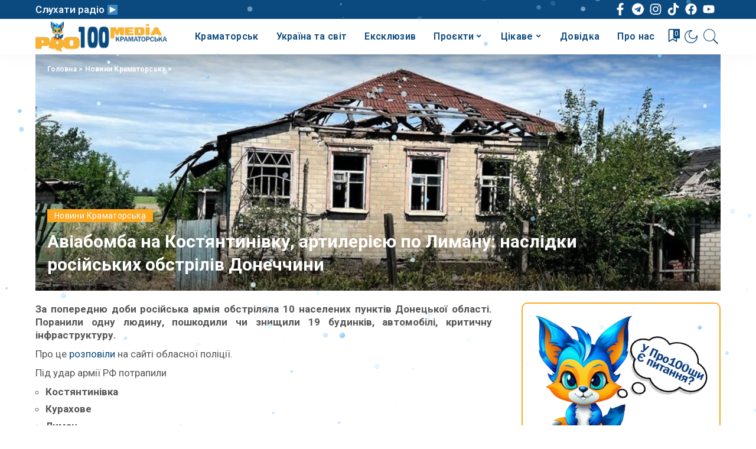

--- FILE ---
content_type: text/html; charset=UTF-8
request_url: https://pro100media.com.ua/novyny-kramatorska/aviabomba-na-kostyantynivku-artyleriyeyu-po-lymanu-naslidky-rosijskyh-obstriliv-donechchyny/
body_size: 57820
content:
<!DOCTYPE html>
<html lang="uk">
<head>
    <meta charset="UTF-8">
    <meta http-equiv="X-UA-Compatible" content="IE=edge">
    <meta name="viewport" content="width=device-width, initial-scale=1">
    <link rel="profile" href="https://gmpg.org/xfn/11">
	<meta name="google-site-verification" content="aPsHoFxJhnD4VYMM2sZFkOCjjRfpuRP5tMkvhO2NNmw" />
			<style type="text/css">
					.heateor_sss_button_instagram span.heateor_sss_svg,a.heateor_sss_instagram span.heateor_sss_svg{background:radial-gradient(circle at 30% 107%,#fdf497 0,#fdf497 5%,#fd5949 45%,#d6249f 60%,#285aeb 90%)}
											.heateor_sss_horizontal_sharing .heateor_sss_svg,.heateor_sss_standard_follow_icons_container .heateor_sss_svg{
							color: #fff;
						border-width: 0px;
			border-style: solid;
			border-color: transparent;
		}
					.heateor_sss_horizontal_sharing .heateorSssTCBackground{
				color:#666;
			}
					.heateor_sss_horizontal_sharing span.heateor_sss_svg:hover,.heateor_sss_standard_follow_icons_container span.heateor_sss_svg:hover{
						border-color: transparent;
		}
		.heateor_sss_vertical_sharing span.heateor_sss_svg,.heateor_sss_floating_follow_icons_container span.heateor_sss_svg{
							color: #fff;
						border-width: 0px;
			border-style: solid;
			border-color: transparent;
		}
				.heateor_sss_vertical_sharing .heateorSssTCBackground{
			color:#666;
		}
						.heateor_sss_vertical_sharing span.heateor_sss_svg:hover,.heateor_sss_floating_follow_icons_container span.heateor_sss_svg:hover{
						border-color: transparent;
		}
		@media screen and (max-width:783px) {.heateor_sss_vertical_sharing{display:none!important}}		</style>
		<meta name='robots' content='index, follow, max-image-preview:large, max-snippet:-1, max-video-preview:-1' />

	<!-- This site is optimized with the Yoast SEO plugin v20.13 - https://yoast.com/wordpress/plugins/seo/ -->
	<title>Авіабомба на Костянтинівку, артилерією по Лиману: наслідки російських обстрілів Донеччини</title>
	<meta name="description" content="Новини Краматорська - За попередню доби російська армія обстріляла 10 населених пунктів&nbsp;Донецької&nbsp;області. Поранили одну людину, пошкодили чи знищили 19 будинків," />
	<link rel="preconnect" href="https://fonts.gstatic.com" crossorigin><link rel="preload" as="style" onload="this.onload=null;this.rel='stylesheet'" id="rb-preload-gfonts" href="https://fonts.googleapis.com/css?family=Roboto%3A100%2C300%2C400%2C500%2C700%2C900%2C100italic%2C300italic%2C400italic%2C500italic%2C700italic%2C900italic&amp;display=swap" crossorigin><noscript><link rel="stylesheet" id="rb-preload-gfonts" href="https://fonts.googleapis.com/css?family=Roboto%3A100%2C300%2C400%2C500%2C700%2C900%2C100italic%2C300italic%2C400italic%2C500italic%2C700italic%2C900italic&amp;display=swap"></noscript><link rel="canonical" href="https://pro100media.com.ua/novyny-kramatorska/aviabomba-na-kostyantynivku-artyleriyeyu-po-lymanu-naslidky-rosijskyh-obstriliv-donechchyny/" />
	<meta property="og:locale" content="uk_UA" />
	<meta property="og:type" content="article" />
	<meta property="og:title" content="Авіабомба на Костянтинівку, артилерією по Лиману: наслідки російських обстрілів Донеччини" />
	<meta property="og:description" content="Новини Краматорська - За попередню доби російська армія обстріляла 10 населених пунктів&nbsp;Донецької&nbsp;області. Поранили одну людину, пошкодили чи знищили 19 будинків," />
	<meta property="og:url" content="https://pro100media.com.ua/novyny-kramatorska/aviabomba-na-kostyantynivku-artyleriyeyu-po-lymanu-naslidky-rosijskyh-obstriliv-donechchyny/" />
	<meta property="og:site_name" content="pro100media" />
	<meta property="article:publisher" content="https://www.facebook.com/people/100-/100089267239679/" />
	<meta property="article:published_time" content="2024-06-05T12:19:00+00:00" />
	<meta property="article:modified_time" content="2024-06-05T11:52:41+00:00" />
	<meta property="og:image" content="https://pro100media.com.ua/wp-content/uploads/2024/06/34e7d750d57e1020.jpg" />
	<meta property="og:image:width" content="952" />
	<meta property="og:image:height" content="535" />
	<meta property="og:image:type" content="image/jpeg" />
	<meta name="author" content="Pro100media" />
	<meta name="twitter:card" content="summary_large_image" />
	<meta name="twitter:label1" content="Написано" />
	<meta name="twitter:data1" content="Pro100media" />
	<meta name="twitter:label2" content="Прибл. час читання" />
	<meta name="twitter:data2" content="1 хвилина" />
	<script type="application/ld+json" class="yoast-schema-graph">{"@context":"https://schema.org","@graph":[{"@type":"Article","@id":"https://pro100media.com.ua/novyny-kramatorska/aviabomba-na-kostyantynivku-artyleriyeyu-po-lymanu-naslidky-rosijskyh-obstriliv-donechchyny/#article","isPartOf":{"@id":"https://pro100media.com.ua/novyny-kramatorska/aviabomba-na-kostyantynivku-artyleriyeyu-po-lymanu-naslidky-rosijskyh-obstriliv-donechchyny/"},"author":{"name":"Pro100media","@id":"https://pro100media.com.ua/#/schema/person/0bc494fb9e47df068edd44e29002582a"},"headline":"Авіабомба на Костянтинівку, артилерією по Лиману: наслідки російських обстрілів Донеччини","datePublished":"2024-06-05T12:19:00+00:00","dateModified":"2024-06-05T11:52:41+00:00","mainEntityOfPage":{"@id":"https://pro100media.com.ua/novyny-kramatorska/aviabomba-na-kostyantynivku-artyleriyeyu-po-lymanu-naslidky-rosijskyh-obstriliv-donechchyny/"},"wordCount":125,"commentCount":0,"publisher":{"@id":"https://pro100media.com.ua/#organization"},"image":{"@id":"https://pro100media.com.ua/novyny-kramatorska/aviabomba-na-kostyantynivku-artyleriyeyu-po-lymanu-naslidky-rosijskyh-obstriliv-donechchyny/#primaryimage"},"thumbnailUrl":"https://pro100media.com.ua/wp-content/uploads/2024/06/34e7d750d57e1020.jpg","keywords":["Донеччина","обстріл"],"articleSection":["Новини Краматорська"],"inLanguage":"uk","potentialAction":[{"@type":"CommentAction","name":"Comment","target":["https://pro100media.com.ua/novyny-kramatorska/aviabomba-na-kostyantynivku-artyleriyeyu-po-lymanu-naslidky-rosijskyh-obstriliv-donechchyny/#respond"]}]},{"@type":"WebPage","@id":"https://pro100media.com.ua/novyny-kramatorska/aviabomba-na-kostyantynivku-artyleriyeyu-po-lymanu-naslidky-rosijskyh-obstriliv-donechchyny/","url":"https://pro100media.com.ua/novyny-kramatorska/aviabomba-na-kostyantynivku-artyleriyeyu-po-lymanu-naslidky-rosijskyh-obstriliv-donechchyny/","name":"Авіабомба на Костянтинівку, артилерією по Лиману: наслідки російських обстрілів Донеччини","isPartOf":{"@id":"https://pro100media.com.ua/#website"},"primaryImageOfPage":{"@id":"https://pro100media.com.ua/novyny-kramatorska/aviabomba-na-kostyantynivku-artyleriyeyu-po-lymanu-naslidky-rosijskyh-obstriliv-donechchyny/#primaryimage"},"image":{"@id":"https://pro100media.com.ua/novyny-kramatorska/aviabomba-na-kostyantynivku-artyleriyeyu-po-lymanu-naslidky-rosijskyh-obstriliv-donechchyny/#primaryimage"},"thumbnailUrl":"https://pro100media.com.ua/wp-content/uploads/2024/06/34e7d750d57e1020.jpg","datePublished":"2024-06-05T12:19:00+00:00","dateModified":"2024-06-05T11:52:41+00:00","description":"Новини Краматорська - За попередню доби російська армія обстріляла 10 населених пунктів&nbsp;Донецької&nbsp;області. Поранили одну людину, пошкодили чи знищили 19 будинків,","breadcrumb":{"@id":"https://pro100media.com.ua/novyny-kramatorska/aviabomba-na-kostyantynivku-artyleriyeyu-po-lymanu-naslidky-rosijskyh-obstriliv-donechchyny/#breadcrumb"},"inLanguage":"uk","potentialAction":[{"@type":"ReadAction","target":["https://pro100media.com.ua/novyny-kramatorska/aviabomba-na-kostyantynivku-artyleriyeyu-po-lymanu-naslidky-rosijskyh-obstriliv-donechchyny/"]}]},{"@type":"ImageObject","inLanguage":"uk","@id":"https://pro100media.com.ua/novyny-kramatorska/aviabomba-na-kostyantynivku-artyleriyeyu-po-lymanu-naslidky-rosijskyh-obstriliv-donechchyny/#primaryimage","url":"https://pro100media.com.ua/wp-content/uploads/2024/06/34e7d750d57e1020.jpg","contentUrl":"https://pro100media.com.ua/wp-content/uploads/2024/06/34e7d750d57e1020.jpg","width":952,"height":535},{"@type":"BreadcrumbList","@id":"https://pro100media.com.ua/novyny-kramatorska/aviabomba-na-kostyantynivku-artyleriyeyu-po-lymanu-naslidky-rosijskyh-obstriliv-donechchyny/#breadcrumb","itemListElement":[{"@type":"ListItem","position":1,"name":"Головна","item":"https://pro100media.com.ua/"},{"@type":"ListItem","position":2,"name":"Новини Краматорська","item":"https://pro100media.com.ua/novyny-kramatorska/"},{"@type":"ListItem","position":3,"name":"Авіабомба на Костянтинівку, артилерією по Лиману: наслідки російських обстрілів Донеччини"}]},{"@type":"WebSite","@id":"https://pro100media.com.ua/#website","url":"https://pro100media.com.ua/","name":"pro100media","description":"","publisher":{"@id":"https://pro100media.com.ua/#organization"},"potentialAction":[{"@type":"SearchAction","target":{"@type":"EntryPoint","urlTemplate":"https://pro100media.com.ua/?s={search_term_string}"},"query-input":"required name=search_term_string"}],"inLanguage":"uk"},{"@type":"Organization","@id":"https://pro100media.com.ua/#organization","name":"Pro100media","alternateName":"Про100 медіа","url":"https://pro100media.com.ua/","logo":{"@type":"ImageObject","inLanguage":"uk","@id":"https://pro100media.com.ua/#/schema/logo/image/","url":"https://pro100media.com.ua/wp-content/uploads/2023/02/photo_2023-02-05_15-49-12.jpg","contentUrl":"https://pro100media.com.ua/wp-content/uploads/2023/02/photo_2023-02-05_15-49-12.jpg","width":1280,"height":1087,"caption":"Pro100media"},"image":{"@id":"https://pro100media.com.ua/#/schema/logo/image/"},"sameAs":["https://www.facebook.com/people/100-/100089267239679/","https://www.instagram.com/pro100media.com.ua/","https://www.youtube.com/@pro100_media","https://www.tiktok.com/@pro100_media"]},{"@type":"Person","@id":"https://pro100media.com.ua/#/schema/person/0bc494fb9e47df068edd44e29002582a","name":"Pro100media","image":{"@type":"ImageObject","inLanguage":"uk","@id":"https://pro100media.com.ua/#/schema/person/image/","url":"https://pro100media.com.ua/wp-content/uploads/2023/02/avatar_user_3_1675725726-96x96.png","contentUrl":"https://pro100media.com.ua/wp-content/uploads/2023/02/avatar_user_3_1675725726-96x96.png","caption":"Pro100media"},"url":"https://pro100media.com.ua/author/avtor2/"}]}</script>
	<!-- / Yoast SEO plugin. -->


<link rel='dns-prefetch' href='//fonts.googleapis.com' />
<link rel="alternate" type="application/rss+xml" title="pro100media &raquo; стрічка" href="https://pro100media.com.ua/feed/" />
<link rel="alternate" type="application/rss+xml" title="pro100media &raquo; Канал коментарів" href="https://pro100media.com.ua/comments/feed/" />
<link rel="alternate" type="application/rss+xml" title="pro100media &raquo; Авіабомба на Костянтинівку, артилерією по Лиману: наслідки російських обстрілів Донеччини Канал коментарів" href="https://pro100media.com.ua/novyny-kramatorska/aviabomba-na-kostyantynivku-artyleriyeyu-po-lymanu-naslidky-rosijskyh-obstriliv-donechchyny/feed/" />
            <link rel="pingback" href="https://pro100media.com.ua/xmlrpc.php"/>
		<script type="application/ld+json">{"@context":"https://schema.org","@type":"Organization","legalName":"pro100media","url":"https://pro100media.com.ua/","logo":"https://pro100media.com.ua/wp-content/uploads/2023/12/Logo-1.png","sameAs":["https://www.facebook.com/people/%D0%9F%D1%80%D0%BE100-%D0%9D%D0%BE%D0%B2%D0%B8%D0%BD%D0%B8/100089267239679/","https://www.instagram.com/pro100media.com.ua/","https://www.youtube.com/@Pro100MediaKramatorska"]}</script>
<script>
window._wpemojiSettings = {"baseUrl":"https:\/\/s.w.org\/images\/core\/emoji\/14.0.0\/72x72\/","ext":".png","svgUrl":"https:\/\/s.w.org\/images\/core\/emoji\/14.0.0\/svg\/","svgExt":".svg","source":{"concatemoji":"https:\/\/pro100media.com.ua\/wp-includes\/js\/wp-emoji-release.min.js?ver=5e507fe05dd64b163b4638683da0cb71"}};
/*! This file is auto-generated */
!function(e,a,t){var n,r,o,i=a.createElement("canvas"),p=i.getContext&&i.getContext("2d");function s(e,t){p.clearRect(0,0,i.width,i.height),p.fillText(e,0,0);e=i.toDataURL();return p.clearRect(0,0,i.width,i.height),p.fillText(t,0,0),e===i.toDataURL()}function c(e){var t=a.createElement("script");t.src=e,t.defer=t.type="text/javascript",a.getElementsByTagName("head")[0].appendChild(t)}for(o=Array("flag","emoji"),t.supports={everything:!0,everythingExceptFlag:!0},r=0;r<o.length;r++)t.supports[o[r]]=function(e){if(p&&p.fillText)switch(p.textBaseline="top",p.font="600 32px Arial",e){case"flag":return s("\ud83c\udff3\ufe0f\u200d\u26a7\ufe0f","\ud83c\udff3\ufe0f\u200b\u26a7\ufe0f")?!1:!s("\ud83c\uddfa\ud83c\uddf3","\ud83c\uddfa\u200b\ud83c\uddf3")&&!s("\ud83c\udff4\udb40\udc67\udb40\udc62\udb40\udc65\udb40\udc6e\udb40\udc67\udb40\udc7f","\ud83c\udff4\u200b\udb40\udc67\u200b\udb40\udc62\u200b\udb40\udc65\u200b\udb40\udc6e\u200b\udb40\udc67\u200b\udb40\udc7f");case"emoji":return!s("\ud83e\udef1\ud83c\udffb\u200d\ud83e\udef2\ud83c\udfff","\ud83e\udef1\ud83c\udffb\u200b\ud83e\udef2\ud83c\udfff")}return!1}(o[r]),t.supports.everything=t.supports.everything&&t.supports[o[r]],"flag"!==o[r]&&(t.supports.everythingExceptFlag=t.supports.everythingExceptFlag&&t.supports[o[r]]);t.supports.everythingExceptFlag=t.supports.everythingExceptFlag&&!t.supports.flag,t.DOMReady=!1,t.readyCallback=function(){t.DOMReady=!0},t.supports.everything||(n=function(){t.readyCallback()},a.addEventListener?(a.addEventListener("DOMContentLoaded",n,!1),e.addEventListener("load",n,!1)):(e.attachEvent("onload",n),a.attachEvent("onreadystatechange",function(){"complete"===a.readyState&&t.readyCallback()})),(e=t.source||{}).concatemoji?c(e.concatemoji):e.wpemoji&&e.twemoji&&(c(e.twemoji),c(e.wpemoji)))}(window,document,window._wpemojiSettings);
</script>
<style>
img.wp-smiley,
img.emoji {
	display: inline !important;
	border: none !important;
	box-shadow: none !important;
	height: 1em !important;
	width: 1em !important;
	margin: 0 0.07em !important;
	vertical-align: -0.1em !important;
	background: none !important;
	padding: 0 !important;
}
</style>
	<link rel='stylesheet' id='wp-block-library-css' href='https://pro100media.com.ua/wp-includes/css/dist/block-library/style.min.css?ver=5e507fe05dd64b163b4638683da0cb71' media='all' />
<link rel='stylesheet' id='classic-theme-styles-css' href='https://pro100media.com.ua/wp-includes/css/classic-themes.min.css?ver=5e507fe05dd64b163b4638683da0cb71' media='all' />
<style id='global-styles-inline-css'>
body{--wp--preset--color--black: #000000;--wp--preset--color--cyan-bluish-gray: #abb8c3;--wp--preset--color--white: #ffffff;--wp--preset--color--pale-pink: #f78da7;--wp--preset--color--vivid-red: #cf2e2e;--wp--preset--color--luminous-vivid-orange: #ff6900;--wp--preset--color--luminous-vivid-amber: #fcb900;--wp--preset--color--light-green-cyan: #7bdcb5;--wp--preset--color--vivid-green-cyan: #00d084;--wp--preset--color--pale-cyan-blue: #8ed1fc;--wp--preset--color--vivid-cyan-blue: #0693e3;--wp--preset--color--vivid-purple: #9b51e0;--wp--preset--gradient--vivid-cyan-blue-to-vivid-purple: linear-gradient(135deg,rgba(6,147,227,1) 0%,rgb(155,81,224) 100%);--wp--preset--gradient--light-green-cyan-to-vivid-green-cyan: linear-gradient(135deg,rgb(122,220,180) 0%,rgb(0,208,130) 100%);--wp--preset--gradient--luminous-vivid-amber-to-luminous-vivid-orange: linear-gradient(135deg,rgba(252,185,0,1) 0%,rgba(255,105,0,1) 100%);--wp--preset--gradient--luminous-vivid-orange-to-vivid-red: linear-gradient(135deg,rgba(255,105,0,1) 0%,rgb(207,46,46) 100%);--wp--preset--gradient--very-light-gray-to-cyan-bluish-gray: linear-gradient(135deg,rgb(238,238,238) 0%,rgb(169,184,195) 100%);--wp--preset--gradient--cool-to-warm-spectrum: linear-gradient(135deg,rgb(74,234,220) 0%,rgb(151,120,209) 20%,rgb(207,42,186) 40%,rgb(238,44,130) 60%,rgb(251,105,98) 80%,rgb(254,248,76) 100%);--wp--preset--gradient--blush-light-purple: linear-gradient(135deg,rgb(255,206,236) 0%,rgb(152,150,240) 100%);--wp--preset--gradient--blush-bordeaux: linear-gradient(135deg,rgb(254,205,165) 0%,rgb(254,45,45) 50%,rgb(107,0,62) 100%);--wp--preset--gradient--luminous-dusk: linear-gradient(135deg,rgb(255,203,112) 0%,rgb(199,81,192) 50%,rgb(65,88,208) 100%);--wp--preset--gradient--pale-ocean: linear-gradient(135deg,rgb(255,245,203) 0%,rgb(182,227,212) 50%,rgb(51,167,181) 100%);--wp--preset--gradient--electric-grass: linear-gradient(135deg,rgb(202,248,128) 0%,rgb(113,206,126) 100%);--wp--preset--gradient--midnight: linear-gradient(135deg,rgb(2,3,129) 0%,rgb(40,116,252) 100%);--wp--preset--duotone--dark-grayscale: url('#wp-duotone-dark-grayscale');--wp--preset--duotone--grayscale: url('#wp-duotone-grayscale');--wp--preset--duotone--purple-yellow: url('#wp-duotone-purple-yellow');--wp--preset--duotone--blue-red: url('#wp-duotone-blue-red');--wp--preset--duotone--midnight: url('#wp-duotone-midnight');--wp--preset--duotone--magenta-yellow: url('#wp-duotone-magenta-yellow');--wp--preset--duotone--purple-green: url('#wp-duotone-purple-green');--wp--preset--duotone--blue-orange: url('#wp-duotone-blue-orange');--wp--preset--font-size--small: 13px;--wp--preset--font-size--medium: 20px;--wp--preset--font-size--large: 36px;--wp--preset--font-size--x-large: 42px;--wp--preset--spacing--20: 0.44rem;--wp--preset--spacing--30: 0.67rem;--wp--preset--spacing--40: 1rem;--wp--preset--spacing--50: 1.5rem;--wp--preset--spacing--60: 2.25rem;--wp--preset--spacing--70: 3.38rem;--wp--preset--spacing--80: 5.06rem;--wp--preset--shadow--natural: 6px 6px 9px rgba(0, 0, 0, 0.2);--wp--preset--shadow--deep: 12px 12px 50px rgba(0, 0, 0, 0.4);--wp--preset--shadow--sharp: 6px 6px 0px rgba(0, 0, 0, 0.2);--wp--preset--shadow--outlined: 6px 6px 0px -3px rgba(255, 255, 255, 1), 6px 6px rgba(0, 0, 0, 1);--wp--preset--shadow--crisp: 6px 6px 0px rgba(0, 0, 0, 1);}:where(.is-layout-flex){gap: 0.5em;}body .is-layout-flow > .alignleft{float: left;margin-inline-start: 0;margin-inline-end: 2em;}body .is-layout-flow > .alignright{float: right;margin-inline-start: 2em;margin-inline-end: 0;}body .is-layout-flow > .aligncenter{margin-left: auto !important;margin-right: auto !important;}body .is-layout-constrained > .alignleft{float: left;margin-inline-start: 0;margin-inline-end: 2em;}body .is-layout-constrained > .alignright{float: right;margin-inline-start: 2em;margin-inline-end: 0;}body .is-layout-constrained > .aligncenter{margin-left: auto !important;margin-right: auto !important;}body .is-layout-constrained > :where(:not(.alignleft):not(.alignright):not(.alignfull)){max-width: var(--wp--style--global--content-size);margin-left: auto !important;margin-right: auto !important;}body .is-layout-constrained > .alignwide{max-width: var(--wp--style--global--wide-size);}body .is-layout-flex{display: flex;}body .is-layout-flex{flex-wrap: wrap;align-items: center;}body .is-layout-flex > *{margin: 0;}:where(.wp-block-columns.is-layout-flex){gap: 2em;}.has-black-color{color: var(--wp--preset--color--black) !important;}.has-cyan-bluish-gray-color{color: var(--wp--preset--color--cyan-bluish-gray) !important;}.has-white-color{color: var(--wp--preset--color--white) !important;}.has-pale-pink-color{color: var(--wp--preset--color--pale-pink) !important;}.has-vivid-red-color{color: var(--wp--preset--color--vivid-red) !important;}.has-luminous-vivid-orange-color{color: var(--wp--preset--color--luminous-vivid-orange) !important;}.has-luminous-vivid-amber-color{color: var(--wp--preset--color--luminous-vivid-amber) !important;}.has-light-green-cyan-color{color: var(--wp--preset--color--light-green-cyan) !important;}.has-vivid-green-cyan-color{color: var(--wp--preset--color--vivid-green-cyan) !important;}.has-pale-cyan-blue-color{color: var(--wp--preset--color--pale-cyan-blue) !important;}.has-vivid-cyan-blue-color{color: var(--wp--preset--color--vivid-cyan-blue) !important;}.has-vivid-purple-color{color: var(--wp--preset--color--vivid-purple) !important;}.has-black-background-color{background-color: var(--wp--preset--color--black) !important;}.has-cyan-bluish-gray-background-color{background-color: var(--wp--preset--color--cyan-bluish-gray) !important;}.has-white-background-color{background-color: var(--wp--preset--color--white) !important;}.has-pale-pink-background-color{background-color: var(--wp--preset--color--pale-pink) !important;}.has-vivid-red-background-color{background-color: var(--wp--preset--color--vivid-red) !important;}.has-luminous-vivid-orange-background-color{background-color: var(--wp--preset--color--luminous-vivid-orange) !important;}.has-luminous-vivid-amber-background-color{background-color: var(--wp--preset--color--luminous-vivid-amber) !important;}.has-light-green-cyan-background-color{background-color: var(--wp--preset--color--light-green-cyan) !important;}.has-vivid-green-cyan-background-color{background-color: var(--wp--preset--color--vivid-green-cyan) !important;}.has-pale-cyan-blue-background-color{background-color: var(--wp--preset--color--pale-cyan-blue) !important;}.has-vivid-cyan-blue-background-color{background-color: var(--wp--preset--color--vivid-cyan-blue) !important;}.has-vivid-purple-background-color{background-color: var(--wp--preset--color--vivid-purple) !important;}.has-black-border-color{border-color: var(--wp--preset--color--black) !important;}.has-cyan-bluish-gray-border-color{border-color: var(--wp--preset--color--cyan-bluish-gray) !important;}.has-white-border-color{border-color: var(--wp--preset--color--white) !important;}.has-pale-pink-border-color{border-color: var(--wp--preset--color--pale-pink) !important;}.has-vivid-red-border-color{border-color: var(--wp--preset--color--vivid-red) !important;}.has-luminous-vivid-orange-border-color{border-color: var(--wp--preset--color--luminous-vivid-orange) !important;}.has-luminous-vivid-amber-border-color{border-color: var(--wp--preset--color--luminous-vivid-amber) !important;}.has-light-green-cyan-border-color{border-color: var(--wp--preset--color--light-green-cyan) !important;}.has-vivid-green-cyan-border-color{border-color: var(--wp--preset--color--vivid-green-cyan) !important;}.has-pale-cyan-blue-border-color{border-color: var(--wp--preset--color--pale-cyan-blue) !important;}.has-vivid-cyan-blue-border-color{border-color: var(--wp--preset--color--vivid-cyan-blue) !important;}.has-vivid-purple-border-color{border-color: var(--wp--preset--color--vivid-purple) !important;}.has-vivid-cyan-blue-to-vivid-purple-gradient-background{background: var(--wp--preset--gradient--vivid-cyan-blue-to-vivid-purple) !important;}.has-light-green-cyan-to-vivid-green-cyan-gradient-background{background: var(--wp--preset--gradient--light-green-cyan-to-vivid-green-cyan) !important;}.has-luminous-vivid-amber-to-luminous-vivid-orange-gradient-background{background: var(--wp--preset--gradient--luminous-vivid-amber-to-luminous-vivid-orange) !important;}.has-luminous-vivid-orange-to-vivid-red-gradient-background{background: var(--wp--preset--gradient--luminous-vivid-orange-to-vivid-red) !important;}.has-very-light-gray-to-cyan-bluish-gray-gradient-background{background: var(--wp--preset--gradient--very-light-gray-to-cyan-bluish-gray) !important;}.has-cool-to-warm-spectrum-gradient-background{background: var(--wp--preset--gradient--cool-to-warm-spectrum) !important;}.has-blush-light-purple-gradient-background{background: var(--wp--preset--gradient--blush-light-purple) !important;}.has-blush-bordeaux-gradient-background{background: var(--wp--preset--gradient--blush-bordeaux) !important;}.has-luminous-dusk-gradient-background{background: var(--wp--preset--gradient--luminous-dusk) !important;}.has-pale-ocean-gradient-background{background: var(--wp--preset--gradient--pale-ocean) !important;}.has-electric-grass-gradient-background{background: var(--wp--preset--gradient--electric-grass) !important;}.has-midnight-gradient-background{background: var(--wp--preset--gradient--midnight) !important;}.has-small-font-size{font-size: var(--wp--preset--font-size--small) !important;}.has-medium-font-size{font-size: var(--wp--preset--font-size--medium) !important;}.has-large-font-size{font-size: var(--wp--preset--font-size--large) !important;}.has-x-large-font-size{font-size: var(--wp--preset--font-size--x-large) !important;}
.wp-block-navigation a:where(:not(.wp-element-button)){color: inherit;}
:where(.wp-block-columns.is-layout-flex){gap: 2em;}
.wp-block-pullquote{font-size: 1.5em;line-height: 1.6;}
</style>
<link rel='stylesheet' id='wp-polls-css' href='https://pro100media.com.ua/wp-content/plugins/wp-polls/polls-css.css?ver=2.77.1' media='all' />
<style id='wp-polls-inline-css'>
.wp-polls .pollbar {
	margin: 1px;
	font-size: 6px;
	line-height: 8px;
	height: 8px;
	background-image: url('https://pro100media.com.ua/wp-content/plugins/wp-polls/images/default/pollbg.gif');
	border: 1px solid #c8c8c8;
}

</style>
<link rel='stylesheet' id='pixwell-main-css' href='https://pro100media.com.ua/wp-content/themes/pixwell/assets/css/main.css?ver=9.3' media='all' />
<style id='pixwell-main-inline-css'>
html {font-family:Roboto,Arial, Helvetica, sans-serif;font-weight:400;font-size:17px;color:#555555;}h1, .h1 {font-family:Roboto,Arial, Helvetica, sans-serif;font-weight:700;color:#333333;}h2, .h2 {font-family:Roboto,Arial, Helvetica, sans-serif;font-weight:500;color:#333333;}h3, .h3 {font-family:Roboto,Arial, Helvetica, sans-serif;font-weight:400;color:#333333;}h4, .h4 {font-family:Roboto,Arial, Helvetica, sans-serif;font-weight:400;color:#333333;}h5, .h5 {font-family:Roboto,Arial, Helvetica, sans-serif;font-weight:400;color:#333333;}h6, .h6 {font-family:Roboto,Arial, Helvetica, sans-serif;font-weight:400;color:#333333;}.single-tagline h6 {font-family:Roboto,Arial, Helvetica, sans-serif;color:#333333;}.p-wrap .entry-summary, .twitter-content.entry-summary, .author-description, .rssSummary, .rb-sdesc {font-family:Roboto,Arial, Helvetica, sans-serif;font-weight:400;font-size:15px;color:#555555;}.p-cat-info {font-family:Roboto,Arial, Helvetica, sans-serif;font-weight:400;font-size:14px;}.p-meta-info, .wp-block-latest-posts__post-date {font-family:Roboto,Arial, Helvetica, sans-serif;font-weight:300;font-size:14px;}.meta-info-author.meta-info-el {font-family:Roboto,Arial, Helvetica, sans-serif;font-weight:400;font-size:14px;}.breadcrumb {font-family:Roboto,Arial, Helvetica, sans-serif;font-size:12px;}.footer-menu-inner {font-family:Roboto;font-size:14px;letter-spacing:0px;}.topbar-wrap {font-family:Roboto;color:#ffffff;}.topbar-menu-wrap {font-family:Roboto;}.main-menu > li > a, .off-canvas-menu > li > a {font-family:Roboto;font-size:16px;}.main-menu .sub-menu:not(.sub-mega), .off-canvas-menu .sub-menu {font-family:Roboto;}.is-logo-text .logo-title {font-family:Roboto;}.block-title, .block-header .block-title {}.ajax-quick-filter, .block-view-more {}.widget-title, .widget .widget-title {}body .widget.widget_nav_menu .menu-item {}body.boxed {background-color : #fafafa;background-repeat : no-repeat;background-size : cover;background-attachment : fixed;background-position : center center;}.header-6 .banner-wrap {}.footer-wrap:before {background-color : #10181e;; content: ""; position: absolute; left: 0; top: 0; width: 100%; height: 100%;}.header-9 .banner-wrap { }.topline-wrap {height: 2px}.topbar-wrap {background-color: #0b4a7f;}.topbar-wrap { background-image: linear-gradient(90deg, #0b4a7f, #0b4a7f); }.topbar-menu .sub-menu {background-color: #0b4a7f;background-image: linear-gradient(145deg, #0b4a7f, #0b4a7f);}.navbar-wrap:not(.transparent-navbar-wrap), #mobile-sticky-nav, #amp-navbar {background-color: #ffffff;background-image: linear-gradient(90deg, #ffffff, #ffffff);}[data-theme="dark"] .navbar-wrap:not(.transparent-navbar-wrap) {background-color: unset; background-image: unset;}.navbar-border-holder { border: none }.navbar-wrap:not(.transparent-navbar-wrap), #mobile-sticky-nav, #amp-navbar {color: #0b4a7f;}.fw-mega-cat.is-dark-text { color: #555555; }.header-wrap .navbar-wrap:not(.transparent-navbar-wrap) .cart-counter, .header-wrap:not(.header-float) .navbar-wrap .rb-counter,.header-wrap:not(.header-float) .is-light-text .rb-counter, .header-float .section-sticky .rb-counter {background-color: #0b4a7f;}.header-5 .btn-toggle-wrap, .header-5 .section-sticky .logo-wrap,.header-5 .main-menu > li > a, .header-5 .navbar-right {color: #0b4a7f;}.navbar-wrap .navbar-social a:hover {color: #0b4a7f;opacity: .7; }.header-wrap .navbar-wrap:not(.transparent-navbar-wrap) .rb-counter,.header-wrap:not(.header-float) .navbar-wrap .rb-counter, .header-wrap:not(.header-float) .is-light-text .rb-counter { color: #ffffff; }.main-menu .sub-menu {background-color: #ffffff;background-image: linear-gradient(90deg, #ffffff, #ffffff);}.main-menu .sub-menu:not(.mega-category) { color: #0b4a7f;}.main-menu > li.menu-item-has-children > .sub-menu:before {display: none;}.main-menu > li > a:hover, .nav-search-link:hover,.main-menu > li.current-menu-item > a, .header-wrap .cart-link:hover {color: #fca821;}.main-menu > li>  a > span:before {display: none; }.navbar-wrap .navbar-social a:hover {color: #fca821;opacity: 1; }.main-menu .sub-menu a:not(.p-url):hover > span {color: #fca821;}.main-menu a > span:before {display: none; }[data-theme="dark"] .main-menu .sub-menu {}[data-theme="dark"] .main-menu > li.menu-item-has-children > .sub-menu:before {}.mobile-nav-inner {}.off-canvas-header { background-image: url("https://pro100media.com.ua/wp-content/uploads/2023/01/Bez-nazvanyya.jpg")}.off-canvas-wrap, .amp-canvas-wrap { background-color: #031328 !important; }.navbar-border-holder {border-width: 2px; }input[type="submit"]:hover, input[type="submit"]:focus, button:hover, button:focus,input[type="button"]:hover, input[type="button"]:focus,.post-edit-link:hover, a.pagination-link:hover, a.page-numbers:hover,.post-page-numbers:hover, a.loadmore-link:hover, .pagination-simple .page-numbers:hover,#off-canvas-close-btn:hover, .off-canvas-subscribe a, .block-header-3 .block-title:before,.cookie-accept:hover, .entry-footer a:hover, .box-comment-btn:hover,a.comment-reply-link:hover, .review-info, .entry-content a.wp-block-button__link:hover,#wp-calendar tbody a:hover, .instagram-box.box-intro:hover, .banner-btn a, .headerstrip-btn a,.is-light-text .widget:not(.woocommerce) .count, .is-meta-border .p-overlay-4 .p-footer:before,.rb-newsletter.is-light-text button.newsletter-submit, .transparent-navbar-wrap .fw-mega-cat.is-dark-text .pagination-nextprev .pagination-link:not(.is-disable):hover,.cat-icon-round .cat-info-el, .cat-icon-radius .cat-info-el,.cat-icon-square .cat-info-el:before, .entry-content .wpcf7 label:before,body .cooked-recipe-directions .cooked-direction-number, span.cooked-taxonomy a:hover,.widget_categories a:hover .count, .widget_archive a:hover .count,.wp-block-categories-list a:hover .count, .wp-block-categories-list a:hover .count,.entry-content .wp-block-file .wp-block-file__button, #wp-calendar td#today,.mfp-close:hover, .is-light-text .mfp-close:hover, #rb-close-newsletter:hover,.tagcloud a:hover, .tagcloud a:focus, .is-light-text .tagcloud a:hover, .is-light-text .tagcloud a:focus,input[type="checkbox"].newsletter-checkbox:checked + label:before, .cta-btn.is-bg,.rb-mailchimp .mc4wp-form-fields input[type="submit"], .is-light-text .w-footer .mc4wp-form-fields input[type="submit"],.statics-el:first-child .inner, .table-link a:before, .subscribe-layout-3 .subscribe-box .subscribe-form input[type="submit"]{ background-color: #fca821}.page-edit-link:hover, .rb-menu > li.current-menu-item > a > span:before,.p-url:hover, .p-url:focus, .p-wrap .p-url:hover,.p-wrap .p-url:focus, .p-link:hover span, .p-link:hover i,.meta-info-el a:hover, .sponsor-label, .block-header-3 .block-title:before,.subscribe-box .mc4wp-form-fields input[type="submit"]:hover + i,.entry-content p a:not(button), .comment-content a,.author-title a, .logged-in-as a:hover, .comment-list .logged-in-as a:hover,.gallery-list-label a:hover, .review-el .review-stars,.share-total, .breadcrumb a:hover, span.not-found-label, .return-home:hover, .section-not-found .page-content .return-home:hover,.subscribe-box .rb-newsletter.is-light-text button.newsletter-submit-icon:hover,.subscribe-box .rb-newsletter button.newsletter-submit-icon:hover,.fw-category-1 .cat-list-item:hover .cat-list-name, .fw-category-1.is-light-text .cat-list-item:hover .cat-list-name,body .cooked-icon-recipe-icon, .comment-list .comment-reply-title small a:hover,.widget_pages a:hover, .widget_meta a:hover, .widget_categories a:hover,.entry-content .wp-block-categories-list a:hover, .entry-content .wp-block-archives-list a:hover,.widget_archive a:hover, .widget.widget_nav_menu a:hover,  .p-grid-4.is-pop-style .p-header .counter-index,.twitter-content.entry-summary a:hover, .transparent-navbar-wrap .fw-mega-cat.is-dark-text .entry-title .p-url:hover,.read-it-later:hover, .read-it-later:focus, .address-info a:hover,.gallery-popup-content .image-popup-description a:hover, .gallery-popup-content .image-popup-description a:focus,.entry-content ul.wp-block-latest-posts a:hover, .widget_recent_entries a:hover, .recentcomments a:hover, a.rsswidget:hover,.entry-content .wp-block-latest-comments__comment-meta a:hover,.entry-content .cooked-recipe-info .cooked-author a:hover, .entry-content a:not(button), .comment-content a,.about-desc a:hover, .is-light-text .about-desc a:hover, .portfolio-info-el:hover,.portfolio-nav a:hover, .portfolio-nav-next a:hover > i, .hbox-tagline span, .hbox-title span, .cta-tagline span, .cta-title span,.block-header-7 .block-header .block-title:first-letter, .rbc-sidebar .about-bio p a, .sbox-title span{ color: #fca821}.p-podcast-wrap .mejs-container .mejs-controls .mejs-button.mejs-playpause-button:hover,.p-podcast-wrap .mejs-container .mejs-controls,.p-podcast-wrap .mejs-audio .mejs-controls .mejs-time-rail span.mejs-time-handle-content,.p-podcast-wrap .mejs-container .mejs-controls  .mejs-button.mejs-volume-button .mejs-volume-handle,.p-podcast-wrap .mejs-container .mejs-controls  .mejs-button.mejs-volume-button .mejs-volume-handle,.p-podcast-wrap .mejs-container .mejs-controls .mejs-horizontal-volume-slider .mejs-horizontal-volume-current{ background-color: #fca821}.is-style-outline a.wp-block-button__link:hover{ color: #fca821!important}a.comment-reply-link:hover, .navbar-holder.is-light-text .header-lightbox, .navbar-holder .header-lightbox, [data-theme="dark"] .navbar-holder .header-lightbox,input[type="checkbox"].newsletter-checkbox:checked + label:before, .cat-icon-line .cat-info-el{ border-color: #fca821}.review-info, .p-review-info{ background-color: #fca821}.review-el .review-stars, .average-stars i{ color: #fca821}body .entry-content a:not(button), body .comment-content a{ color: #0b4a7f}[data-theme="dark"] input[type="submit"]:hover, [data-theme="dark"] input[type="submit"]:focus,[data-theme="dark"] input[type="button"]:hover, [data-theme="dark"] input[type="button"]:focus,[data-theme="dark"] .post-edit-link:hover, [data-theme="dark"] a.pagination-link:hover, [data-theme="dark"] a.page-numbers:hover,[data-theme="dark"] .post-page-numbers:hover, [data-theme="dark"] a.loadmore-link:hover, [data-theme="dark"] .pagination-simple .page-numbers:hover,[data-theme="dark"] #off-canvas-close-btn:hover, [data-theme="dark"] .off-canvas-subscribe a, [data-theme="dark"] .block-header-3 .block-title:before,[data-theme="dark"] .cookie-accept:hover, [data-theme="dark"] .entry-footer a:hover, [data-theme="dark"] .box-comment-btn:hover,[data-theme="dark"] a.comment-reply-link:hover, [data-theme="dark"] .review-info, [data-theme="dark"] .entry-content a.wp-block-button__link:hover,[data-theme="dark"] #wp-calendar tbody a:hover, [data-theme="dark"] .instagram-box.box-intro:hover, [data-theme="dark"] .banner-btn a, .headerstrip-btn a,[data-theme="dark"] .is-light-text .widget:not(.woocommerce) .count,[data-theme="dark"] .rb-newsletter.is-light-text button.newsletter-submit,[data-theme="dark"] .cat-icon-round .cat-info-el, .cat-icon-radius .cat-info-el,[data-theme="dark"] .cat-icon-square .cat-info-el:before, [data-theme="dark"] .entry-content .wpcf7 label:before,body[data-theme="dark"] .cooked-recipe-directions .cooked-direction-number, [data-theme="dark"] span.cooked-taxonomy a:hover,[data-theme="dark"] .widget_categories a:hover .count, [data-theme="dark"] .widget_archive a:hover .count,[data-theme="dark"] .wp-block-categories-list a:hover .count, [data-theme="dark"] .wp-block-categories-list a:hover .count,[data-theme="dark"] .entry-content .wp-block-file .wp-block-file__button, [data-theme="dark"] #wp-calendar td#today,[data-theme="dark"] .mfp-close:hover, [data-theme="dark"] .is-light-text .mfp-close:hover, [data-theme="dark"] #rb-close-newsletter:hover,[data-theme="dark"] .tagcloud a:hover, [data-theme="dark"] .tagcloud a:focus, [data-theme="dark"] .is-light-text .tagcloud a:hover, [data-theme="dark"].is-light-text .tagcloud a:focus,[data-theme="dark"] input[type="checkbox"].newsletter-checkbox:checked + label:before, [data-theme="dark"] .cta-btn.is-bg,[data-theme="dark"] .rb-mailchimp .mc4wp-form-fields input[type="submit"], [data-theme="dark"] .is-light-text .w-footer .mc4wp-form-fields input[type="submit"],[data-theme="dark"] .statics-el:first-child .inner, [data-theme="dark"] .table-link a:before, [data-theme="dark"] .subscribe-layout-3 .subscribe-box .subscribe-form input[type="submit"]{ background-color: }[data-theme="dark"] .page-edit-link:hover, [data-theme="dark"] .rb-menu > li.current-menu-item > a > span:before,[data-theme="dark"] .p-url:hover, [data-theme="dark"] .p-url:focus, [data-theme="dark"] .p-wrap .p-url:hover,[data-theme="dark"] .p-wrap .p-url:focus, [data-theme="dark"] .p-link:hover span, [data-theme="dark"] .p-link:hover i,[data-theme="dark"] .meta-info-el a:hover, [data-theme="dark"] .sponsor-label, [data-theme="dark"] .block-header-3 .block-title:before,[data-theme="dark"] .subscribe-box .mc4wp-form-fields input[type="submit"]:hover + i,[data-theme="dark"] .entry-content p a:not(button), [data-theme="dark"] .comment-content a,[data-theme="dark"] .author-title a, [data-theme="dark"] .logged-in-as a:hover, [data-theme="dark"] .comment-list .logged-in-as a:hover,[data-theme="dark"] .gallery-list-label a:hover, [data-theme="dark"] .review-el .review-stars,[data-theme="dark"] .share-total, [data-theme="dark"] .breadcrumb a:hover, [data-theme="dark"] span.not-found-label, [data-theme="dark"] .return-home:hover, [data-theme="dark"] .section-not-found .page-content .return-home:hover,[data-theme="dark"] .subscribe-box .rb-newsletter.is-light-text button.newsletter-submit-icon:hover,[data-theme="dark"] .subscribe-box .rb-newsletter button.newsletter-submit-icon:hover,[data-theme="dark"] .fw-category-1 .cat-list-item:hover .cat-list-name, [data-theme="dark"] .fw-category-1.is-light-text .cat-list-item:hover .cat-list-name,body[data-theme="dark"] .cooked-icon-recipe-icon, [data-theme="dark"] .comment-list .comment-reply-title small a:hover,[data-theme="dark"] .widget_pages a:hover, [data-theme="dark"] .widget_meta a:hover, [data-theme="dark"] .widget_categories a:hover,[data-theme="dark"] .entry-content .wp-block-categories-list a:hover, [data-theme="dark"] .entry-content .wp-block-archives-list a:hover,[data-theme="dark"] .widget_archive a:hover, [data-theme="dark"] .widget.widget_nav_menu a:hover, [data-theme="dark"] .p-grid-4.is-pop-style .p-header .counter-index,[data-theme="dark"] .twitter-content.entry-summary a:hover,[data-theme="dark"] .read-it-later:hover, [data-theme="dark"] .read-it-later:focus, [data-theme="dark"] .address-info a:hover,[data-theme="dark"] .gallery-popup-content .image-popup-description a:hover, [data-theme="dark"] .gallery-popup-content .image-popup-description a:focus,[data-theme="dark"] .entry-content ul.wp-block-latest-posts a:hover, [data-theme="dark"] .widget_recent_entries a:hover, [data-theme="dark"] .recentcomments a:hover, [data-theme="dark"] a.rsswidget:hover,[data-theme="dark"] .entry-content .wp-block-latest-comments__comment-meta a:hover,[data-theme="dark"] .entry-content .cooked-recipe-info .cooked-author a:hover, [data-theme="dark"] .entry-content a:not(button), [data-theme="dark"] .comment-content a,[data-theme="dark"] .about-desc a:hover, [data-theme="dark"] .is-light-text .about-desc a:hover, [data-theme="dark"] .portfolio-info-el:hover,[data-theme="dark"] .portfolio-nav a:hover, [data-theme="dark"] .portfolio-nav-next a:hover > i, [data-theme="dark"] .hbox-tagline span, [data-theme="dark"] .hbox-title span, [data-theme="dark"] .cta-tagline span, [data-theme="dark"] .cta-title span,[data-theme="dark"] .block-header-7 .block-header .block-title:first-letter, [data-theme="dark"] .rbc-sidebar .about-bio p a, [data-theme="dark"] .sbox-title span{ color: }[data-theme="dark"] .p-podcast-wrap .mejs-container .mejs-controls .mejs-button.mejs-playpause-button:hover, [data-theme="dark"] .rb-newsletter button.newsletter-submit,[data-theme="dark"] .p-podcast-wrap .mejs-container .mejs-controls, [data-theme="dark"] .p-podcast-wrap .mejs-audio .mejs-controls .mejs-time-rail span.mejs-time-handle-content,[data-theme="dark"] .p-podcast-wrap .mejs-container .mejs-controls  .mejs-button.mejs-volume-button .mejs-volume-handle,[data-theme="dark"] .p-podcast-wrap .mejs-container .mejs-controls  .mejs-button.mejs-volume-button .mejs-volume-handle,[data-theme="dark"] .p-podcast-wrap .mejs-container .mejs-controls .mejs-horizontal-volume-slider .mejs-horizontal-volume-current{ background-color: }[data-theme="dark"] .is-style-outline a.wp-block-button__link:hover{ color: !important}[data-theme="dark"] a.comment-reply-link:hover, [data-theme="dark"] .navbar-holder.is-light-text .header-lightbox, [data-theme="dark"] .navbar-holder .header-lightbox, [data-theme="dark"] .navbar-holder .header-lightbox,[data-theme="dark"] input[type="checkbox"].newsletter-checkbox:checked + label:before, [data-theme="dark"] .cat-icon-line .cat-info-el{ border-color: }.instagram-box.box-intro { background-color: #555555; }.comment-content, .single-bottom-share a:nth-child(1) span, .single-bottom-share a:nth-child(2) span, p.logged-in-as, .rb-sdecs,.deal-module .deal-description, .author-description { font-size: 15px; }.tipsy, .additional-meta, .sponsor-label, .sponsor-link, .entry-footer .tag-label,.box-nav .nav-label, .left-article-label, .share-label, .rss-date,.wp-block-latest-posts__post-date, .wp-block-latest-comments__comment-date,.image-caption, .wp-caption-text, .gallery-caption, .entry-content .wp-block-audio figcaption,.entry-content .wp-block-video figcaption, .entry-content .wp-block-image figcaption,.entry-content .wp-block-gallery .blocks-gallery-image figcaption,.entry-content .wp-block-gallery .blocks-gallery-item figcaption,.subscribe-content .desc, .follower-el .right-el, .author-job, .comment-metadata{ font-family: Roboto; }.tipsy, .additional-meta, .sponsor-label, .entry-footer .tag-label,.box-nav .nav-label, .left-article-label, .share-label, .rss-date,.wp-block-latest-posts__post-date, .wp-block-latest-comments__comment-date,.image-caption, .wp-caption-text, .gallery-caption, .entry-content .wp-block-audio figcaption,.entry-content .wp-block-video figcaption, .entry-content .wp-block-image figcaption,.entry-content .wp-block-gallery .blocks-gallery-image figcaption,.entry-content .wp-block-gallery .blocks-gallery-item figcaption,.subscribe-content .desc, .follower-el .right-el, .author-job, .comment-metadata{ font-weight: 300; }.tipsy, .additional-meta, .sponsor-label, .sponsor-link, .entry-footer .tag-label,.box-nav .nav-label, .left-article-label, .share-label, .rss-date,.wp-block-latest-posts__post-date, .wp-block-latest-comments__comment-date,.subscribe-content .desc, .author-job{ font-size: 14px; }.image-caption, .wp-caption-text, .gallery-caption, .entry-content .wp-block-audio figcaption,.entry-content .wp-block-video figcaption, .entry-content .wp-block-image figcaption,.entry-content .wp-block-gallery .blocks-gallery-image figcaption,.entry-content .wp-block-gallery .blocks-gallery-item figcaption,.comment-metadata, .follower-el .right-el{ font-size: 15px; }.sponsor-link{ font-family: Roboto; }.sponsor-link{ font-weight: 400; }.entry-footer a, .tagcloud a, .entry-footer .source, .entry-footer .via-el{ font-family: Roboto; }.entry-footer a, .tagcloud a, .entry-footer .source, .entry-footer .via-el{ font-weight: 400; }.entry-footer a, .tagcloud a, .entry-footer .source, .entry-footer .via-el{ font-size: 14px !important; }.p-link, .rb-cookie .cookie-accept, a.comment-reply-link, .comment-list .comment-reply-title small a,.banner-btn a, .headerstrip-btn a, input[type="submit"], button, .pagination-wrap, .cta-btn, .rb-btn{ font-family: Roboto; }.p-link, .rb-cookie .cookie-accept, a.comment-reply-link, .comment-list .comment-reply-title small a,.banner-btn a, .headerstrip-btn a, input[type="submit"], button, .pagination-wrap, .cta-btn, .rb-btn{ font-weight: 400; }.p-link, .rb-cookie .cookie-accept, a.comment-reply-link, .comment-list .comment-reply-title small a,.banner-btn a, .headerstrip-btn a, input[type="submit"], button, .pagination-wrap, .rb-btn{ font-size: 14px; }select, textarea, input[type="text"], input[type="tel"], input[type="email"], input[type="url"],input[type="search"], input[type="number"]{ font-family: Roboto; }select, input[type="text"], input[type="tel"], input[type="email"], input[type="url"],input[type="search"], input[type="number"]{ font-size: 14px; }textarea{ font-size: 14px !important; }select, textarea, input[type="text"], input[type="tel"], input[type="email"], input[type="url"],input[type="search"], input[type="number"]{ font-weight: 400; }.footer-menu-inner, .widget_recent_comments .recentcomments > a:last-child,.wp-block-latest-comments__comment-link, .wp-block-latest-posts__list a,.widget_recent_entries li, .wp-block-quote *:not(cite), blockquote *:not(cite), .widget_rss li,.wp-block-latest-posts li, .wp-block-latest-comments__comment-link{ font-family: Roboto; }.footer-menu-inner, .widget_recent_comments .recentcomments > a:last-child,.wp-block-latest-comments__comment-link, .wp-block-latest-posts__list a,.widget_recent_entries li, .wp-block-quote *:not(cite), blockquote *:not(cite), .widget_rss li,.wp-block-latest-posts li, .wp-block-latest-comments__comment-link{ font-weight: 700; } .widget_pages .page_item, .widget_meta li,.widget_categories .cat-item, .widget_archive li, .widget.widget_nav_menu .menu-item,.wp-block-archives-list li, .wp-block-categories-list li{ font-family: Roboto; }@media only screen and (max-width: 767px) {.comment-content, .single-bottom-share a:nth-child(1) span, .single-bottom-share a:nth-child(2) span, p.logged-in-as,.deal-module .deal-description, .p-wrap .entry-summary, .twitter-content.entry-summary, .author-description, .rssSummary, .rb-sdecs{ font-size: 15px !important; }}h1, .h1, h1.single-title {font-size: 30px; }h2, .h2 {font-size: 17px; }h3, .h3 {font-size: 17px; }h4, .h4 {font-size: 17px; }h5, .h5 {font-size: 17px; }h6, .h6 {font-size: 17px; }@media only screen and (max-width: 1024px) {}@media only screen and (max-width: 991px) {}@media only screen and (max-width: 767px) {h1, .h1, h1.single-title {font-size: 20px; }h2, .h2 {font-size: 17px; }h3, .h3 {font-size: 17px; }h4, .h4 {font-size: 17px; }h5, .h5 {font-size: 17px; }h6, .h6 {font-size: 17px; }}.wp-block-quote *:not(cite), blockquote *:not(cite) {font-family:Roboto,Arial, Helvetica, sans-serif;}
</style>
<link rel='stylesheet' id='heateor_sss_frontend_css-css' href='https://pro100media.com.ua/wp-content/plugins/sassy-social-share/public/css/sassy-social-share-public.css?ver=3.3.54' media='all' />

<script src='https://pro100media.com.ua/wp-includes/js/jquery/jquery.min.js?ver=3.6.4' id='jquery-core-js'></script>
<script src='https://pro100media.com.ua/wp-includes/js/jquery/jquery-migrate.min.js?ver=3.4.0' id='jquery-migrate-js'></script>
<!--[if lt IE 9]>
<script src='https://pro100media.com.ua/wp-content/themes/pixwell/assets/js/html5shiv.min.js?ver=3.7.3' id='html5-js'></script>
<![endif]-->
<link rel="preload" href="https://pro100media.com.ua/wp-content/themes/pixwell/assets/fonts/ruby-icon.woff" as="font" type="font/woff" crossorigin="anonymous"> <link rel="https://api.w.org/" href="https://pro100media.com.ua/wp-json/" /><link rel="alternate" type="application/json" href="https://pro100media.com.ua/wp-json/wp/v2/posts/76121" /><link rel="EditURI" type="application/rsd+xml" title="RSD" href="https://pro100media.com.ua/xmlrpc.php?rsd" />
<link rel="wlwmanifest" type="application/wlwmanifest+xml" href="https://pro100media.com.ua/wp-includes/wlwmanifest.xml" />

<link rel='shortlink' href='https://pro100media.com.ua/?p=76121' />
<link rel="alternate" type="application/json+oembed" href="https://pro100media.com.ua/wp-json/oembed/1.0/embed?url=https%3A%2F%2Fpro100media.com.ua%2Fnovyny-kramatorska%2Faviabomba-na-kostyantynivku-artyleriyeyu-po-lymanu-naslidky-rosijskyh-obstriliv-donechchyny%2F" />
<link rel="alternate" type="text/xml+oembed" href="https://pro100media.com.ua/wp-json/oembed/1.0/embed?url=https%3A%2F%2Fpro100media.com.ua%2Fnovyny-kramatorska%2Faviabomba-na-kostyantynivku-artyleriyeyu-po-lymanu-naslidky-rosijskyh-obstriliv-donechchyny%2F&#038;format=xml" />
<script type="application/ld+json">{"@context":"https://schema.org","@type":"WebSite","@id":"https://pro100media.com.ua/#website","url":"https://pro100media.com.ua/","name":"pro100media","potentialAction":{"@type":"SearchAction","target":"https://pro100media.com.ua/?s={search_term_string}","query-input":"required name=search_term_string"}}</script>
        <script type="text/javascript">
            var ajaxurl = 'https://pro100media.com.ua/wp-admin/admin-ajax.php';
        </script>
        <meta name="generator" content="Elementor 3.15.2; features: e_dom_optimization, e_optimized_assets_loading, e_optimized_css_loading, e_font_icon_svg, additional_custom_breakpoints; settings: css_print_method-external, google_font-enabled, font_display-swap">
<link rel="icon" href="https://pro100media.com.ua/wp-content/uploads/2023/02/favicon-32x32-1.png" sizes="32x32" />
<link rel="icon" href="https://pro100media.com.ua/wp-content/uploads/2023/02/favicon-32x32-1.png" sizes="192x192" />
<link rel="apple-touch-icon" href="https://pro100media.com.ua/wp-content/uploads/2023/02/favicon-32x32-1.png" />
<meta name="msapplication-TileImage" content="https://pro100media.com.ua/wp-content/uploads/2023/02/favicon-32x32-1.png" />
		<style id="wp-custom-css">
			/*-----Desktop-----*/
@media only screen and (min-width: 768px) {
/*-Single-post-*/
.single-2 .single-header.entry-header {
	width: 100%;
  max-width: 1160px;
  margin: 0px auto; 
}
.parallax-thumb {
	height: 400px;
  min-height: 400px;
}
.single-title.entry-title {
  font-size: 30px!important;
}
/*-Category-1*/
.category-1 .content-wrap .rb-col-m12 {
  flex: 0 0 50%;
  max-width: 50%;
	padding-right: 20px;
}
.category-1 .content-wrap .col-left {
	width: 130px;
}
/*-Category-96*/
.category-96 .content-wrap .rb-col-m12 {
  flex: 0 0 50%;
  max-width: 50%;
	padding-right: 20px;
}
.category-96 .content-wrap .col-left {
	width: 130px;
}
}
/*-----Mobile-----*/
@media only screen and (max-width: 767px) {
/*-Top-bar-*/
.topbar-wrap {
	display: block!important;
}
.topbar-inner {
    margin-right: 15px;
    margin-left: 15px;
}
/*-Single-post-*/
.parallax-thumb {
	  height: 250px!important;
    min-height: 250px!important;
}
.single-title.entry-title {
  font-size: 20px!important;
}
.rb-reaction {
  display: flex;
  display: -webkit-flex;
  flex-flow: row nowrap;
  justify-content: space-between;
}
.reaction {
  flex: 0 0 50px;
  margin-top: 5px;
}
.reaction-title {
   display: block!important;
}
/*-Category-*/
.rb-n15-gutter {
    margin-right: -5px;
    margin-left: -5px;
}
}
/*-----Desktop and Mobile-----*/
html, body, div, span, applet, object, iframe, h1, h2, h3, h4, h5, h6, blockquote, p, pre, a, abbr, acronym, address, big, cite, code, del, dfn, em, font, ins, kbd, q, s, samp, small, strike, strong, sub, sup, tt, var, dl, dt, dd, ol, ul, li, fieldset, form, label, legend, table, caption, tbody, tfoot, thead, tr, th, td {
	font-family: Roboto!important;
}
h1, h2, h3, h4, h5, h6, p, li {
  line-height: 1.3!important;
}
p, li{
	text-align: justify!important;
}
/*-Top-bar-*/
.topbar-menu>li>a {
  opacity: 1;
  font-size:14px;
	color: #fca821;
	cursor:pointer;
}
.topbar-menu>li>a {
    opacity: 1;
    font-size: 17px;
    color: #fff;
    cursor: pointer;
}
.topbar-menu>li>a:hover{
    color: #fca821;
}
.topbar-right {
	height: 22px;
}
.topbar-right .elementor-61906 .elementor-element.elementor-element-ec7d725 .elementor-icon-list-icon svg {
	height: 21px;
}
/*-Single-post-*/
.site-wrap .wrap {
    margin-top: 20px;
    margin-bottom: 20px;
}
.single-2 .p-wrap .entry-summary {
    display: none;
}
.single-2 .p-grid-1 {
    margin-bottom: 15px;
}
.single-header-overlay {
    background-image: linear-gradient(180deg, #00000000 0%, #00000080 100%);
}
.breadcrumb-overlay {
	padding-bottom:20px;
  background-image: linear-gradient(0deg, #00000000 0%, #00000040 100%);
}
.breadcrumb_last {
	display: none;
}
.parallax-thumb img {
-webkit-transition: opacity 1s cubic-bezier(0.32, 0.74, 0.57, 1);
    transition: opacity 1s cubic-bezier(0.32, 0.74, 0.57, 1);
}
.parallax-thumb.feat-loaded img {
    opacity: 1;
}
.single-header-overlay {
  padding-bottom: 10px;
}
.entry-content p {
  margin-bottom: 10px;
}
.single-entry-meta .inner {
  margin-top: 5px;
}
.small-size.single-entry-meta img {
  width: 50px;
  height: 50px;
}
.comment-form-url {
	display: none;
}
.reaction-section {
    margin-top: 20px;
    padding: 10px 10px;
}
.single-bottom-share {
    margin: 10px 0;
}
.comment-box-wrap {
	margin-top: 0px;
  padding: 20px 0;
}
.single-related-outer > .rb-p20-gutter{
    padding-right: 0px;
    padding-left: 0;
}
.total-wrap {
	font-size: 14px;
}
.reaction-section-title {
    margin-bottom: 10px;
}
#comments {
	display: none;
}
.commentspress {
	position: absolute;
  right: 0;
	top: 20px;
  font-size: 14px;
  font-weight: 600;
  padding: 0px 12px;
  border: 1px solid #8882;
	border-radius: 10px;
	cursor: pointer;
}
.commentspress:hover {
	background-color: #fca821;
	color:#ffffff;
}
#polylang-2 {
	margin-bottom:0px;
}
.single-top-section {
	margin-bottom:10px;
	display: flex;
  justify-content: flex-end;
	color: #fca821;
}
.single-top-section ul li a {
	color: #fca821;
	font-size: 15px;
}
.single-post-tag span{
  font-size:14px;
}
.single-post-tag a{
	background: #fca821;
	color: #333!important;
	padding: 0px 10px;
	border-radius:20px;
	margin-right:5px;
	font-size:14px;
  line-height: normal;
}
.single-post-tag.tags a:before {
    font-size: 14px;
}
#polylang-2 {
	margin-top:0px;
}
.single-bottom-section {
	margin-bottom:0px;
}

.heateor_sss_sharing_container {
	margin-top: 10px;
}

.share-soc {
	margin-top: 20px;
}

.share-soc::before {
    font-family: 'ruby-icon' !important;
    font-size: 12px;
    font-style: normal;
    line-height: 1;
    margin-right: 7px;
    content: '\e00d';
    color: #666;
}
.single-post-tag span {
    margin-top: 5px;
}
.single-post-tag.tags a {
    margin-top: 5px;
    padding: 5px 10px;
}

/*-Category-*/
.category-header.is-header-boxed {
    margin-top: 10px;
}
.ele-round .category-header.is-header-boxed .header-holder {
    padding: 10px 20px;
    border-radius: 0px;
}
[data-theme="dark"] #category-header-bg.is-show {
    opacity: 1;
}

[data-theme="dark"] .header-holder, .header-holder {
	background-color: transparent
}

.category-title {
	padding-top: 110px;
}
.header-holder {
	text-align: left;
}
/*-Category-93*/
.category-93 .rb-col-m12 .p-wrap img {
	transition: .5s;
	transform: scale(1);
}	
.category-93 .rb-col-m12 .p-wrap {
	transition: .5s;
	transform: scale(1);
}
.category-93 .rb-col-m12:hover .p-wrap img {
	transition: .5s;
	transform: scale(1.4);
}	
.category-93 .rb-col-m12:hover .p-wrap {
	border:2px solid #0b4a7f;
	box-shadow: 10px 10px #0b4a7f;
	transition: .5s;
	transform: scale(1.05);
	padding:5px;
	z-index:1
}

/*-Category-94*/
.category-94 .rb-iwrap img { transform: scale(1);
	transition: .7s;
}
.category-94 .rb-iwrap img:hover { transform: scale(1.3);
	transition: .7s;
}
.category-94 .site-wrap {
	background-image: url("https://pro100media.com.ua/wp-content/uploads/2023/02/pro100cofe-bg.png");
	background-attachment: fixed;
}

[data-theme="dark"].category-94 .site-wrap {
	background-image: url("https://pro100media.com.ua/wp-content/uploads/2023/02/pro100cofe-bl.png");
	background-attachment: fixed;
}
/*-Category-95*/
@media only screen and (min-width: 768px) {
.category-95 .p-list-3 {
    display: flex;
    align-items: center;
    flex-flow: row nowrap;
    flex-direction: row-reverse;
}
	
.category-95 .rb-col-m12  .p-feat-holder{
	opacity: 0;
	transform: rotate(-10deg);
	transition: .5s;
}
	
.category-95 h2{
	font-size:20px;
	width: 50%;
}	
.category-95 .sidebar-inner .col-left {
	position: relative;
  width: 100px;
  margin-right: 20px;
	box-shadow: none;
	}
.category-95 .col-left {
    position: absolute;
    width: 350px;
    margin-right: 0px;
}
.category-95 .p-list {
    margin-bottom: 10px;
	padding-bottom: 10px;
	border-bottom:2px solid #0b4a7f;
}
.category-95 .rb-col-m12:hover .p-feat-holder{
	opacity: 1;
	transform: rotate(0deg);
	transition: .7s;
	box-shadow: 10px 10px #fca821;
}
.category-95 .site-wrap {
	background-image: url("https://pro100media.com.ua/wp-content/uploads/2023/02/Volonter1.png");
	background-attachment: fixed;
}
}
/*-Category-97*/
.category-97 .rb-col-m12 .p-wrap img {
	transition: .5s;
	transform: scale(1);
}	
.category-97 .rb-col-m12 .p-wrap {
	transition: .5s;
	transform: scale(1);
}
.category-97 .rb-col-m12:hover .p-wrap img {
	transition: .5s;
	transform: scale(1.4);
}	
.category-97 .rb-col-m12:hover .p-wrap {
	border:2px solid #fca821;
	box-shadow: 10px 10px #fca821;
	transition: .5s;
	transform: scale(1.05);
	padding:5px;
	z-index:1
}
/*-Category-752*/
.category-752 .rb-col-m12 .p-wrap img {
	transition: .5s;
	transform: scale(1);
}	
.category-752 .rb-col-m12 .p-wrap {
	transition: .5s;
	transform: scale(1);
}
.category-752 .rb-col-m12:hover .p-wrap img {
	transition: .5s;
	transform: scale(1.4);
}	
.category-752 .rb-col-m12:hover .p-wrap {
	border:2px solid #fca821;
	box-shadow: 10px 10px #fca821;
	transition: .5s;
	transform: scale(1.05);
	padding:5px;
	z-index:1
}
.category-752 h1 {
	color: #0b4a7f!important;
}	
.category-752 .breadcrumb-inner{
	color: #555555!important;
}
.category-752 h1 :hover {
	color: #0b4a7f!important;
}	
.category-752 .breadcrumb-inner :hover{
	color: #555555!important;
}
[data-theme="dark"].category-752 h1 {
	color: #ffffff!important;
}	
[data-theme="dark"].category-752 .breadcrumb-inner{
	color: #ffffff!important;
}
[data-theme="dark"].category-752 h1 :hover {
	color: #ffffff!important;
}	
[data-theme="dark"].category-752 .breadcrumb-inner :hover{
	color: #ffffff!important;
}
/*-Category-753*/
.category-753 .rb-col-m12 .p-wrap img {
	transition: .5s;
	transform: scale(1);
}	
.category-753 .rb-col-m12 .p-wrap {
	transition: .5s;
	transform: scale(1);
}
.category-753 .rb-col-m12:hover .p-wrap img {
	transition: .5s;
	transform: scale(1.4);
}	
.category-753 .rb-col-m12:hover .p-wrap {
	border:2px solid #fca821;
	box-shadow: 10px 10px #fca821;
	transition: .5s;
	transform: scale(1.05);
	padding:5px;
	z-index:1
}
.category-753 h1 {
	color: #0b4a7f!important;
}	
.category-753 .breadcrumb-inner{
	color: #555555!important;
}
.category-753 h1 :hover {
	color: #0b4a7f!important;
}	
.category-753 .breadcrumb-inner :hover{
	color: #555555!important;
}
[data-theme="dark"].category-753 h1 {
	color: #ffffff!important;
}	
[data-theme="dark"].category-753 .breadcrumb-inner{
	color: #ffffff!important;
}
[data-theme="dark"].category-753 h1 :hover {
	color: #ffffff!important;
}	
[data-theme="dark"].category-753 .breadcrumb-inner :hover{
	color: #ffffff!important;
}
/*-Category-754*/
.category-754 .rb-col-m12 .p-wrap img {
	transition: .5s;
	transform: scale(1);
}	
.category-754 .rb-col-m12 .p-wrap {
	transition: .5s;
	transform: scale(1);
}
.category-754 .rb-col-m12:hover .p-wrap img {
	transition: .5s;
	transform: scale(1.4);
}	
.category-754 .rb-col-m12:hover .p-wrap {
	border:2px solid #fca821;
	box-shadow: 10px 10px #fca821;
	transition: .5s;
	transform: scale(1.05);
	padding:5px;
	z-index:1
}
.category-754 h1 {
	color: #0b4a7f!important;
}	
.category-754 .breadcrumb-inner{
	color: #555555!important;
}
.category-754 h1 :hover {
	color: #0b4a7f!important;
}	
.category-754 .breadcrumb-inner :hover{
	color: #555555!important;
}
[data-theme="dark"].category-754 h1 {
	color: #ffffff!important;
}	
[data-theme="dark"].category-754 .breadcrumb-inner{
	color: #ffffff!important;
}
[data-theme="dark"].category-754 h1 :hover {
	color: #ffffff!important;
}	
[data-theme="dark"].category-754 .breadcrumb-inner :hover{
	color: #ffffff!important;
}
/*-Category-98*/
.category-98 .p-wrap{
	filter: grayscale(1);
	transition: .7s;
}
.category-98 .p-wrap:hover {
    -webkit-filter: grayscale(0);
    filter: grayscale(0);
    transition: .7s;
}
.category-98 .site-wrap {
	background-image: url("https://pro100media.com.ua/wp-content/uploads/2023/02/Ahto4.png");
	background-attachment: fixed;
	background-repeat: no-repeat;
  background-size: cover;
}
/*-Category-99*/
.category-99 .p-wrap {
    transform: rotate(0deg);
	transition: .5s;
}
.category-99 .p-wrap:hover {
    transform: rotate(-2deg);
	transition: .5s;
    background-color: #fca821;
	padding:5px
}
.category-99 .p-wrap :hover {
    color: #333333!important;
}
/*-Category-104*/
.category-104 .archive-title {
  color: #333333;
	padding:0;
	margin-left:-20px;
}
.category-104 .breadcrumb {
  color: #333333!important;
	margin-left:-30px;
}
[data-theme="dark"].category-104 .archive-title {
  color: #ffffff;
	padding:0;
	margin-left:-20px;
}
[data-theme="dark"].category-104 .breadcrumb {
  color: #ffffff!important;
	margin-left:-30px;
}
.category-104 #category-header-bg {
	background-image:none!important;
}
/*-Footer-*/
.footer-widget .widget {
    margin-bottom: 0px;
}
/*-Header-*/
[data-theme="dark"] .rb-counter, [data-theme="dark"] .header-wrap .rb-counter {
    color: #333333!important;
}

[data-theme=dark] .main-menu>li>a:hover, [data-theme=dark] .nav-search-link:hover, [data-theme=dark] .header-wrap .cart-link:hover {
  opacity: 1;
	color: #fca821;
	
}



.is-light-text .breadcrumb, .is-light-text .breadcrumb.woocommerce-breadcrumb {
    color: #ffffff;
    background: transparent;
}

.copyright-inner {
  display: flex;
	align-items: center;
}
.copyright-inner>p {
    padding-left: 10px;
}

.wp-polls {
    padding: 20px;
    border-radius: 10px;
	  border: 2px solid #fca821;
}
.wp-polls-ul{
	margin:10px 0;
}
.wp-polls-ul label{
	font-size:16px;
}
.wp-polls .Buttons {
  font-size:16px;
	padding: 3px 10px;
	border-radius:20px
}
.wp-polls .pollbar {
	margin: 1px 0;
  border-radius: 4px;
	margin-bottom: 5px;
}
.wp-polls ul li, .wp-polls p, .wp-polls-ul li, .wp-polls-ans ul li {
  text-align: left!important;
}

/*-Dovidka-Desktop-Mobile*/
.dovidka-ul {
	display: flex;
	flex-wrap: wrap;
}
.dovidka-div {
	border: 2px solid #0b4a7f;
    border-radius: 5px;
	margin:10px;
}

[data-theme=dark] .dovidka-div {
    border: 2px solid #fca821;
}

.dovidka-a {
display:block;
text-align: center;
height: 170px;
padding:10px;
line-height: 17px;
font-weight: 500;
}
.header-dovidka {
		padding: 10px 0;
}
.company-li {
	width: 100%;
	border: 2px solid #0b4a7f;
  border-radius: 5px;
	margin:10px;
	padding:10px;
}

[data-theme=dark] .company-li {
	border: 2px solid #fca821;
}

.company-li svg{
	margin-right:5px;
}
.company-map iframe {
	width:100%;
	margin-top:20px;
}
figure.wp-block-gallery.has-nested-images {
    display: flex;
    flex-wrap: wrap;
}
.dovidka-link {
	height:170px;
}

.dovidka-link svg{
	height:14px;
	fill: #0b4a7f;
}

[data-theme=dark] .dovidka-link svg {
    fill: #fca821;
}

.dovidka-link a{
	display: inline-block!important;
	padding-right:5px;
}
.company-img{
    float: left;
    margin-top: 0;
    margin-right: 10px;
    margin-left: 0;
		width: 20%;
}

.company-title {
	font-size:20px;
	margin-bottom: 5px;
	text-align: left!important;
}

.dk-dovidka{
	  display: block;
    width: 100%;
    background-color: #0b4a7f;
    color: #fff;
    padding: 8px;
    cursor: pointer;
    text-align: center;
    border-radius: 5px;
}


[data-theme=dark] .dk-dovidka{
    background-color: #fca821;
    color: #000;
}

/*-Dovidka-Desktop*/
@media only screen and (min-width: 768px) {
.dovidka-container {
width: 66.66%;
max-width: 66.66%;
}
.dovidka-sidebar {
width: 33.33%;
max-width: 33.33%;
padding-left: 50px;
}
.dovidka-li {
	width: 25%;
}
.company-div p{
display: -webkit-box;
  -webkit-line-clamp: 5;
  -webkit-box-orient: vertical;  
  overflow: hidden;
	text-align: left!important;
}
}
/*-Dovidka-Mobile*/
@media only screen and (max-width: 767px) {

.dovidka-container {
width: 100%;
max-width: 100%;
}

.dovidka-sidebar {
width: 100%;
max-width: 100%;
padding-top: 50px;
}
.dovidka-li {
	width: 50%;
}
.dovidka-a {
display:block;
text-align: center;
height: 160px;
padding:10px;
}
.company-div p{
display: -webkit-box;
  -webkit-line-clamp: 2;
  -webkit-box-orient: vertical;  
  overflow: hidden;
	text-align: left!important;
}
.company-title {
	font-size:18px;
	margin-bottom: 2px;
}
	
.dovidka-link {
    height: auto;
}
	
.dovidka-link a {
    display: block!important;
}
}

.elementor-widget-container .widget>*:first-child {
    margin-bottom: 0px;
}
.w-sidebar, .sidebar-inner,  .widget, .elementor-widget-sidebar .widget {
    margin-bottom: 20px!important;
}
.main-menu .sub-menu a > span {
    text-align: left!important;
}
		</style>
		</head>
<body class="post-template-default single single-post postid-76121 single-format-standard wp-embed-responsive elementor-default elementor-kit-9 is-single-2 sticky-nav is-tooltips is-backtop block-header-4 w-header-1 cat-icon-radius ele-round is-parallax-feat is-fmask mh-p-link mh-p-excerpt">
<svg xmlns="http://www.w3.org/2000/svg" viewBox="0 0 0 0" width="0" height="0" focusable="false" role="none" style="visibility: hidden; position: absolute; left: -9999px; overflow: hidden;" ><defs><filter id="wp-duotone-dark-grayscale"><feColorMatrix color-interpolation-filters="sRGB" type="matrix" values=" .299 .587 .114 0 0 .299 .587 .114 0 0 .299 .587 .114 0 0 .299 .587 .114 0 0 " /><feComponentTransfer color-interpolation-filters="sRGB" ><feFuncR type="table" tableValues="0 0.498039215686" /><feFuncG type="table" tableValues="0 0.498039215686" /><feFuncB type="table" tableValues="0 0.498039215686" /><feFuncA type="table" tableValues="1 1" /></feComponentTransfer><feComposite in2="SourceGraphic" operator="in" /></filter></defs></svg><svg xmlns="http://www.w3.org/2000/svg" viewBox="0 0 0 0" width="0" height="0" focusable="false" role="none" style="visibility: hidden; position: absolute; left: -9999px; overflow: hidden;" ><defs><filter id="wp-duotone-grayscale"><feColorMatrix color-interpolation-filters="sRGB" type="matrix" values=" .299 .587 .114 0 0 .299 .587 .114 0 0 .299 .587 .114 0 0 .299 .587 .114 0 0 " /><feComponentTransfer color-interpolation-filters="sRGB" ><feFuncR type="table" tableValues="0 1" /><feFuncG type="table" tableValues="0 1" /><feFuncB type="table" tableValues="0 1" /><feFuncA type="table" tableValues="1 1" /></feComponentTransfer><feComposite in2="SourceGraphic" operator="in" /></filter></defs></svg><svg xmlns="http://www.w3.org/2000/svg" viewBox="0 0 0 0" width="0" height="0" focusable="false" role="none" style="visibility: hidden; position: absolute; left: -9999px; overflow: hidden;" ><defs><filter id="wp-duotone-purple-yellow"><feColorMatrix color-interpolation-filters="sRGB" type="matrix" values=" .299 .587 .114 0 0 .299 .587 .114 0 0 .299 .587 .114 0 0 .299 .587 .114 0 0 " /><feComponentTransfer color-interpolation-filters="sRGB" ><feFuncR type="table" tableValues="0.549019607843 0.988235294118" /><feFuncG type="table" tableValues="0 1" /><feFuncB type="table" tableValues="0.717647058824 0.254901960784" /><feFuncA type="table" tableValues="1 1" /></feComponentTransfer><feComposite in2="SourceGraphic" operator="in" /></filter></defs></svg><svg xmlns="http://www.w3.org/2000/svg" viewBox="0 0 0 0" width="0" height="0" focusable="false" role="none" style="visibility: hidden; position: absolute; left: -9999px; overflow: hidden;" ><defs><filter id="wp-duotone-blue-red"><feColorMatrix color-interpolation-filters="sRGB" type="matrix" values=" .299 .587 .114 0 0 .299 .587 .114 0 0 .299 .587 .114 0 0 .299 .587 .114 0 0 " /><feComponentTransfer color-interpolation-filters="sRGB" ><feFuncR type="table" tableValues="0 1" /><feFuncG type="table" tableValues="0 0.278431372549" /><feFuncB type="table" tableValues="0.592156862745 0.278431372549" /><feFuncA type="table" tableValues="1 1" /></feComponentTransfer><feComposite in2="SourceGraphic" operator="in" /></filter></defs></svg><svg xmlns="http://www.w3.org/2000/svg" viewBox="0 0 0 0" width="0" height="0" focusable="false" role="none" style="visibility: hidden; position: absolute; left: -9999px; overflow: hidden;" ><defs><filter id="wp-duotone-midnight"><feColorMatrix color-interpolation-filters="sRGB" type="matrix" values=" .299 .587 .114 0 0 .299 .587 .114 0 0 .299 .587 .114 0 0 .299 .587 .114 0 0 " /><feComponentTransfer color-interpolation-filters="sRGB" ><feFuncR type="table" tableValues="0 0" /><feFuncG type="table" tableValues="0 0.647058823529" /><feFuncB type="table" tableValues="0 1" /><feFuncA type="table" tableValues="1 1" /></feComponentTransfer><feComposite in2="SourceGraphic" operator="in" /></filter></defs></svg><svg xmlns="http://www.w3.org/2000/svg" viewBox="0 0 0 0" width="0" height="0" focusable="false" role="none" style="visibility: hidden; position: absolute; left: -9999px; overflow: hidden;" ><defs><filter id="wp-duotone-magenta-yellow"><feColorMatrix color-interpolation-filters="sRGB" type="matrix" values=" .299 .587 .114 0 0 .299 .587 .114 0 0 .299 .587 .114 0 0 .299 .587 .114 0 0 " /><feComponentTransfer color-interpolation-filters="sRGB" ><feFuncR type="table" tableValues="0.780392156863 1" /><feFuncG type="table" tableValues="0 0.949019607843" /><feFuncB type="table" tableValues="0.352941176471 0.470588235294" /><feFuncA type="table" tableValues="1 1" /></feComponentTransfer><feComposite in2="SourceGraphic" operator="in" /></filter></defs></svg><svg xmlns="http://www.w3.org/2000/svg" viewBox="0 0 0 0" width="0" height="0" focusable="false" role="none" style="visibility: hidden; position: absolute; left: -9999px; overflow: hidden;" ><defs><filter id="wp-duotone-purple-green"><feColorMatrix color-interpolation-filters="sRGB" type="matrix" values=" .299 .587 .114 0 0 .299 .587 .114 0 0 .299 .587 .114 0 0 .299 .587 .114 0 0 " /><feComponentTransfer color-interpolation-filters="sRGB" ><feFuncR type="table" tableValues="0.650980392157 0.403921568627" /><feFuncG type="table" tableValues="0 1" /><feFuncB type="table" tableValues="0.447058823529 0.4" /><feFuncA type="table" tableValues="1 1" /></feComponentTransfer><feComposite in2="SourceGraphic" operator="in" /></filter></defs></svg><svg xmlns="http://www.w3.org/2000/svg" viewBox="0 0 0 0" width="0" height="0" focusable="false" role="none" style="visibility: hidden; position: absolute; left: -9999px; overflow: hidden;" ><defs><filter id="wp-duotone-blue-orange"><feColorMatrix color-interpolation-filters="sRGB" type="matrix" values=" .299 .587 .114 0 0 .299 .587 .114 0 0 .299 .587 .114 0 0 .299 .587 .114 0 0 " /><feComponentTransfer color-interpolation-filters="sRGB" ><feFuncR type="table" tableValues="0.0980392156863 1" /><feFuncG type="table" tableValues="0 0.662745098039" /><feFuncB type="table" tableValues="0.847058823529 0.419607843137" /><feFuncA type="table" tableValues="1 1" /></feComponentTransfer><feComposite in2="SourceGraphic" operator="in" /></filter></defs></svg>	
<script>
(function () {
  var now = new Date();
  var m = now.getMonth();
  var d = now.getDate();
  if (!(m === 11 || m === 0 || (m === 1 && d <= 20))) return;

  var embedimSnow = document.getElementById("embedim--snow");
  if (!embedimSnow) {
    let embRand2 = function (min, max) { return Math.floor(Math.random() * (max - min + 1)) + min; },
        embRandColor2 = function () {
          var items = ["radial-gradient(circle at top left,#dcf2fd,#60b4f2)", "#dbf2fd", "#d8f8ff", "#b8ddfa"];
          var item = items[Math.floor(Math.random() * items.length)];
          return item;
        };
    var embCSS = ".embedim-snow{position:absolute;width:10px;height:10px;background:white;border-radius:50%;margin-top:-10px}";
    var embHTML = "";
    for (let i = 1; i < 200; i++) {
      embHTML += '<i class="embedim-snow"></i>';
      var rndX = embRand2(0, 1e6) * 1e-4,
          rndO = embRand2(-1e5, 1e5) * 1e-4,
          rndT = (embRand2(3, 8) * 10).toFixed(2),
          rndS = (embRand2(0, 1e4) * 1e-4).toFixed(2);
      embCSS += ".embedim-snow:nth-child(" + i + "){background:" + embRandColor2() + ";opacity:" + (embRand2(1, 1e4) * 1e-4).toFixed(2) + ";transform:translate(" + rndX.toFixed(2) + "vw,-10px) scale(" + rndS + ");animation:fall-" + i + " " + embRand2(10, 30) + "s -" + embRand2(0, 30) + "s linear infinite}@keyframes fall-" + i + "{" + rndT + "%{transform:translate(" + (rndX + rndO).toFixed(2) + "vw," + rndT + "vh) scale(" + rndS + ")}to{transform:translate(" + (rndX + rndO / 2).toFixed(2) + "vw,105vh) scale(" + rndS + ")}}";
    }
    embedimSnow = document.createElement("div");
    embedimSnow.id = "embedim--snow";
    embedimSnow.innerHTML = "<style>#embedim--snow{position:fixed;left:0;top:0;bottom:0;width:100vw;height:100vh;overflow:hidden;z-index:9999999;pointer-events:none}" + embCSS + "</style>" + embHTML;
    document.body.appendChild(embedimSnow);
  }
})();
</script>

	        <aside id="off-canvas-section" class="off-canvas-wrap dark-style is-hidden">
            <div class="close-panel-wrap tooltips-n">
                <a href="#" id="off-canvas-close-btn" title="Close Panel"><i class="btn-close"></i></a>
            </div>
            <div class="off-canvas-holder">
                                    <div class="off-canvas-header is-light-text">
                        <div class="header-inner">
                                                            <a href="https://pro100media.com.ua/" class="off-canvas-logo">
                                    <img src="https://pro100media.com.ua/wp-content/uploads/2023/12/Logo-black-1.png" alt="pro100media" height="250" width="1000" loading="lazy">
                                </a>
                                                        <aside class="inner-bottom">
                                                                    <div class="off-canvas-social">
                                        <a class="social-link-facebook" title="Facebook" href="https://www.facebook.com/people/%D0%9F%D1%80%D0%BE100-%D0%9D%D0%BE%D0%B2%D0%B8%D0%BD%D0%B8/100089267239679/" target="_blank" rel="noopener nofollow"><i class="rbi rbi-facebook"></i></a><a class="social-link-instagram" title="Instagram" href="https://www.instagram.com/pro100media.com.ua/" target="_blank" rel="noopener nofollow"><i class="rbi rbi-instagram"></i></a><a class="social-link-youtube" title="YouTube" href="https://www.youtube.com/@Pro100MediaKramatorska" target="_blank" rel="noopener nofollow"><i class="rbi rbi-youtube-o"></i></a>                                    </div>
                                                                    <div class="inner-bottom-right">
                                        <aside class="bookmark-section">
	<a class="bookmark-link" href="https://pro100media.com.ua/zakladky/" title="Закладки">
		<span class="bookmark-icon"><i><svg class="svg-icon" aria-hidden="true" role="img" focusable="false" xmlns="http://www.w3.org/2000/svg" viewBox="0 0 512 512"><path fill="currentColor" d="M391.416,0H120.584c-17.778,0-32.242,14.464-32.242,32.242v460.413c0,7.016,3.798,13.477,9.924,16.895 c2.934,1.638,6.178,2.45,9.421,2.45c3.534,0,7.055-0.961,10.169-2.882l138.182-85.312l138.163,84.693 c5.971,3.669,13.458,3.817,19.564,0.387c6.107-3.418,9.892-9.872,9.892-16.875V32.242C423.657,14.464,409.194,0,391.416,0z  M384.967,457.453l-118.85-72.86c-6.229-3.817-14.07-3.798-20.28,0.032l-118.805,73.35V38.69h257.935V457.453z" /></svg></i><span class="bookmark-counter rb-counter">0</span></span>
	</a>
</aside>                                    </div>
                                                            </aside>
                        </div>
                    </div>
                                <div class="off-canvas-inner is-light-text">
                    <nav id="off-canvas-nav" class="off-canvas-nav">
                        <ul id="off-canvas-menu" class="off-canvas-menu rb-menu is-clicked"><li id="menu-item-1813" class="menu-item menu-item-type-taxonomy menu-item-object-category current-post-ancestor current-menu-parent current-post-parent menu-item-1813"><a href="https://pro100media.com.ua/novyny-kramatorska/"><span>Краматорськ</span></a></li>
<li id="menu-item-1814" class="menu-item menu-item-type-taxonomy menu-item-object-category menu-item-1814"><a href="https://pro100media.com.ua/novyny-ukrayiny/"><span>Україна та світ</span></a></li>
<li id="menu-item-7564" class="menu-item menu-item-type-taxonomy menu-item-object-category menu-item-7564"><a href="https://pro100media.com.ua/eksklyuzyv/"><span>Eксклюзив</span></a></li>
<li id="menu-item-3656" class="menu-item menu-item-type-custom menu-item-object-custom menu-item-has-children menu-item-3656"><a><span>Проєкти</span></a>
<ul class="sub-menu">
	<li id="menu-item-3188" class="menu-item menu-item-type-taxonomy menu-item-object-category menu-item-3188"><a href="https://pro100media.com.ua/yavolonter/"><span>#ЯВолонтер</span></a></li>
	<li id="menu-item-3189" class="menu-item menu-item-type-taxonomy menu-item-object-category menu-item-3189"><a href="https://pro100media.com.ua/pro100kava/"><span>Про100КАВА</span></a></li>
	<li id="menu-item-19502" class="menu-item menu-item-type-taxonomy menu-item-object-category menu-item-has-children menu-item-19502"><a href="https://pro100media.com.ua/ukrayina-moya/"><span>Україна МОЯ</span></a>
	<ul class="sub-menu">
		<li id="menu-item-60436" class="menu-item menu-item-type-taxonomy menu-item-object-category menu-item-60436"><a href="https://pro100media.com.ua/ukrayina-moya/vulytsi-vid-istoriyi-do-suchasnosti/"><span>Вулиці від історії до сучасності</span></a></li>
		<li id="menu-item-60438" class="menu-item menu-item-type-taxonomy menu-item-object-category menu-item-60438"><a href="https://pro100media.com.ua/ukrayina-moya/tsikavi-fakty-pro-kramatorsk/"><span>Цікаві факти про Краматорськ</span></a></li>
		<li id="menu-item-60437" class="menu-item menu-item-type-taxonomy menu-item-object-category menu-item-60437"><a href="https://pro100media.com.ua/ukrayina-moya/piznayemo-ukrayinu/"><span>Пізнаємо Україну</span></a></li>
	</ul>
</li>
	<li id="menu-item-3219" class="menu-item menu-item-type-taxonomy menu-item-object-category menu-item-3219"><a href="https://pro100media.com.ua/a-hto-yak-ne-ya/"><span>А хто, як не Я</span></a></li>
	<li id="menu-item-38331" class="menu-item menu-item-type-taxonomy menu-item-object-category menu-item-38331"><a href="https://pro100media.com.ua/pro100-lovy-fejk/"><span>Про100 лови фейк</span></a></li>
	<li id="menu-item-60180" class="menu-item menu-item-type-taxonomy menu-item-object-category menu-item-60180"><a href="https://pro100media.com.ua/skalicheni-ale-nezlamni/"><span>Скалічені але незламні</span></a></li>
	<li id="menu-item-3220" class="menu-item menu-item-type-taxonomy menu-item-object-category menu-item-3220"><a href="https://pro100media.com.ua/nove-zhyttya-v-statusi-vpo/"><span>Нове життя в статусі ВПО</span></a></li>
</ul>
</li>
<li id="menu-item-3217" class="menu-item menu-item-type-custom menu-item-object-custom menu-item-has-children menu-item-3217"><a><span>Цікаве</span></a>
<ul class="sub-menu">
	<li id="menu-item-7046" class="menu-item menu-item-type-taxonomy menu-item-object-category menu-item-7046"><a href="https://pro100media.com.ua/fotokonkursy/"><span>Фотоконкурси</span></a></li>
	<li id="menu-item-9373" class="menu-item menu-item-type-post_type menu-item-object-page menu-item-9373"><a href="https://pro100media.com.ua/telebachennya/"><span>Телебачення онлайн</span></a></li>
	<li id="menu-item-10449" class="menu-item menu-item-type-taxonomy menu-item-object-category menu-item-10449"><a href="https://pro100media.com.ua/ukrayinske-kino/"><span>Українське кіно</span></a></li>
</ul>
</li>
<li id="menu-item-59349" class="menu-item menu-item-type-post_type menu-item-object-page menu-item-59349"><a href="https://pro100media.com.ua/dovidka/"><span>Довідка</span></a></li>
<li id="menu-item-61896" class="menu-item menu-item-type-post_type menu-item-object-page menu-item-61896"><a href="https://pro100media.com.ua/pro-nas/"><span>Про нас</span></a></li>
</ul>                    </nav>
                                    </div>
            </div>
        </aside>
            <div class="site-outer">
        <div class="site-mask"></div>
		<div class="topbar-wrap is-light-text">
	<div class="rbc-container">
		<div class="topbar-inner rb-m20-gutter">
			<div class="topbar-left">
								<aside class="topbar-info">
																	</aside>
									<nav id="topbar-navigation" class="topbar-menu-wrap">
						<div class="menu-top-container"><ul id="topbar-menu" class="topbar-menu rb-menu"><li id="menu-item-628" class="menu-item menu-item-type-custom menu-item-object-custom menu-item-628"><a><span><a onclick="openWindow('/radio')">Слухати радіо  ▶</a></span></a></li>
</ul></div>					</nav>
							</div>
			<div class="topbar-right">
										<div data-elementor-type="section" data-elementor-id="61906" class="elementor elementor-61906">
								<section class="elementor-section elementor-top-section elementor-element elementor-element-baa9e70 elementor-section-boxed elementor-section-height-default elementor-section-height-default" data-id="baa9e70" data-element_type="section">
						<div class="elementor-container elementor-column-gap-default">
					<div class="elementor-column elementor-col-100 elementor-top-column elementor-element elementor-element-7db76d5" data-id="7db76d5" data-element_type="column">
			<div class="elementor-widget-wrap elementor-element-populated">
								<div class="elementor-element elementor-element-ec7d725 elementor-icon-list--layout-inline elementor-widget__width-auto elementor-list-item-link-full_width elementor-widget elementor-widget-icon-list" data-id="ec7d725" data-element_type="widget" data-settings="{&quot;_animation&quot;:&quot;none&quot;}" data-widget_type="icon-list.default">
				<div class="elementor-widget-container">
			<link rel="stylesheet" href="https://pro100media.com.ua/wp-content/plugins/elementor/assets/css/widget-icon-list.min.css">		<ul class="elementor-icon-list-items elementor-inline-items">
							<li class="elementor-icon-list-item elementor-inline-item">
											<a href="https://www.facebook.com/groups/pro100media" target="_blank">

												<span class="elementor-icon-list-icon">
							<svg aria-hidden="true" class="e-font-icon-svg e-fab-facebook-f" viewBox="0 0 320 512" xmlns="http://www.w3.org/2000/svg"><path d="M279.14 288l14.22-92.66h-88.91v-60.13c0-25.35 12.42-50.06 52.24-50.06h40.42V6.26S260.43 0 225.36 0c-73.22 0-121.08 44.38-121.08 124.72v70.62H22.89V288h81.39v224h100.17V288z"></path></svg>						</span>
										<span class="elementor-icon-list-text"></span>
											</a>
									</li>
								<li class="elementor-icon-list-item elementor-inline-item">
											<a href="https://t.me/+-60WYQR-cNo2ZGNi" target="_blank">

												<span class="elementor-icon-list-icon">
							<svg aria-hidden="true" class="e-font-icon-svg e-fab-telegram" viewBox="0 0 496 512" xmlns="http://www.w3.org/2000/svg"><path d="M248 8C111 8 0 119 0 256s111 248 248 248 248-111 248-248S385 8 248 8zm121.8 169.9l-40.7 191.8c-3 13.6-11.1 16.9-22.4 10.5l-62-45.7-29.9 28.8c-3.3 3.3-6.1 6.1-12.5 6.1l4.4-63.1 114.9-103.8c5-4.4-1.1-6.9-7.7-2.5l-142 89.4-61.2-19.1c-13.3-4.2-13.6-13.3 2.8-19.7l239.1-92.2c11.1-4 20.8 2.7 17.2 19.5z"></path></svg>						</span>
										<span class="elementor-icon-list-text"></span>
											</a>
									</li>
								<li class="elementor-icon-list-item elementor-inline-item">
											<a href="https://www.instagram.com/pro100media.com.ua/" target="_blank">

												<span class="elementor-icon-list-icon">
							<svg aria-hidden="true" class="e-font-icon-svg e-fab-instagram" viewBox="0 0 448 512" xmlns="http://www.w3.org/2000/svg"><path d="M224.1 141c-63.6 0-114.9 51.3-114.9 114.9s51.3 114.9 114.9 114.9S339 319.5 339 255.9 287.7 141 224.1 141zm0 189.6c-41.1 0-74.7-33.5-74.7-74.7s33.5-74.7 74.7-74.7 74.7 33.5 74.7 74.7-33.6 74.7-74.7 74.7zm146.4-194.3c0 14.9-12 26.8-26.8 26.8-14.9 0-26.8-12-26.8-26.8s12-26.8 26.8-26.8 26.8 12 26.8 26.8zm76.1 27.2c-1.7-35.9-9.9-67.7-36.2-93.9-26.2-26.2-58-34.4-93.9-36.2-37-2.1-147.9-2.1-184.9 0-35.8 1.7-67.6 9.9-93.9 36.1s-34.4 58-36.2 93.9c-2.1 37-2.1 147.9 0 184.9 1.7 35.9 9.9 67.7 36.2 93.9s58 34.4 93.9 36.2c37 2.1 147.9 2.1 184.9 0 35.9-1.7 67.7-9.9 93.9-36.2 26.2-26.2 34.4-58 36.2-93.9 2.1-37 2.1-147.8 0-184.8zM398.8 388c-7.8 19.6-22.9 34.7-42.6 42.6-29.5 11.7-99.5 9-132.1 9s-102.7 2.6-132.1-9c-19.6-7.8-34.7-22.9-42.6-42.6-11.7-29.5-9-99.5-9-132.1s-2.6-102.7 9-132.1c7.8-19.6 22.9-34.7 42.6-42.6 29.5-11.7 99.5-9 132.1-9s102.7-2.6 132.1 9c19.6 7.8 34.7 22.9 42.6 42.6 11.7 29.5 9 99.5 9 132.1s2.7 102.7-9 132.1z"></path></svg>						</span>
										<span class="elementor-icon-list-text"></span>
											</a>
									</li>
								<li class="elementor-icon-list-item elementor-inline-item">
											<a href="https://www.tiktok.com/@pro100_media_kramatorsk" target="_blank">

												<span class="elementor-icon-list-icon">
							<svg aria-hidden="true" class="e-font-icon-svg e-fab-tiktok" viewBox="0 0 448 512" xmlns="http://www.w3.org/2000/svg"><path d="M448,209.91a210.06,210.06,0,0,1-122.77-39.25V349.38A162.55,162.55,0,1,1,185,188.31V278.2a74.62,74.62,0,1,0,52.23,71.18V0l88,0a121.18,121.18,0,0,0,1.86,22.17h0A122.18,122.18,0,0,0,381,102.39a121.43,121.43,0,0,0,67,20.14Z"></path></svg>						</span>
										<span class="elementor-icon-list-text"></span>
											</a>
									</li>
								<li class="elementor-icon-list-item elementor-inline-item">
											<a href="https://www.facebook.com/pro100media/" target="_blank">

												<span class="elementor-icon-list-icon">
							<svg aria-hidden="true" class="e-font-icon-svg e-fab-facebook" viewBox="0 0 512 512" xmlns="http://www.w3.org/2000/svg"><path d="M504 256C504 119 393 8 256 8S8 119 8 256c0 123.78 90.69 226.38 209.25 245V327.69h-63V256h63v-54.64c0-62.15 37-96.48 93.67-96.48 27.14 0 55.52 4.84 55.52 4.84v61h-31.28c-30.8 0-40.41 19.12-40.41 38.73V256h68.78l-11 71.69h-57.78V501C413.31 482.38 504 379.78 504 256z"></path></svg>						</span>
										<span class="elementor-icon-list-text"></span>
											</a>
									</li>
								<li class="elementor-icon-list-item elementor-inline-item">
											<a href="https://www.youtube.com/@Pro100MediaKramatorska" target="_blank">

												<span class="elementor-icon-list-icon">
							<svg aria-hidden="true" class="e-font-icon-svg e-fab-youtube" viewBox="0 0 576 512" xmlns="http://www.w3.org/2000/svg"><path d="M549.655 124.083c-6.281-23.65-24.787-42.276-48.284-48.597C458.781 64 288 64 288 64S117.22 64 74.629 75.486c-23.497 6.322-42.003 24.947-48.284 48.597-11.412 42.867-11.412 132.305-11.412 132.305s0 89.438 11.412 132.305c6.281 23.65 24.787 41.5 48.284 47.821C117.22 448 288 448 288 448s170.78 0 213.371-11.486c23.497-6.321 42.003-24.171 48.284-47.821 11.412-42.867 11.412-132.305 11.412-132.305s0-89.438-11.412-132.305zm-317.51 213.508V175.185l142.739 81.205-142.739 81.201z"></path></svg>						</span>
										<span class="elementor-icon-list-text"></span>
											</a>
									</li>
						</ul>
				</div>
				</div>
					</div>
		</div>
							</div>
		</section>
						</div>
					</div>
		</div>
	</div>
</div><header id="site-header" class="header-wrap header-1">
	<div class="navbar-outer">
		<div class="navbar-wrap">
				<aside id="mobile-navbar" class="mobile-navbar">
    <div class="mobile-nav-inner rb-p20-gutter">
                    <div class="m-nav-left">
                <a href="#" class="off-canvas-trigger btn-toggle-wrap btn-toggle-light"><span class="btn-toggle"><span class="off-canvas-toggle"><span class="icon-toggle"></span></span></span></a>
            </div>
            <div class="m-nav-centered">
                	<aside class="logo-mobile-wrap is-logo-image">
		<a href="https://pro100media.com.ua/" class="logo-mobile logo default">
			<img height="250" width="1000" src="https://pro100media.com.ua/wp-content/uploads/2023/12/Logo-1.png" alt="pro100media">
		</a>
                    <a href="https://pro100media.com.ua/" class="logo-mobile logo dark">
                <img height="250" width="1000" src="https://pro100media.com.ua/wp-content/uploads/2023/12/Logo-black-1.png" alt="pro100media">
            </a>
        	</aside>
            </div>
            <div class="m-nav-right">
                                                    <aside class="header-dark-mode">
        <span class="dark-mode-toggle">
            <span class="mode-icons">
                <span class="dark-mode-icon mode-icon-dark"><svg class="svg-icon" aria-hidden="true" role="img" focusable="false" xmlns="http://www.w3.org/2000/svg" viewBox="0 0 512 512"><path fill="currentColor" d="M507.681,209.011c-1.297-6.991-7.324-12.111-14.433-12.262c-7.104-0.122-13.347,4.711-14.936,11.643 c-15.26,66.497-73.643,112.94-141.978,112.94c-80.321,0-145.667-65.346-145.667-145.666c0-68.335,46.443-126.718,112.942-141.976 c6.93-1.59,11.791-7.826,11.643-14.934c-0.149-7.108-5.269-13.136-12.259-14.434C287.546,1.454,271.735,0,256,0 C187.62,0,123.333,26.629,74.98,74.981C26.628,123.333,0,187.62,0,256s26.628,132.667,74.98,181.019 C123.333,485.371,187.62,512,256,512s132.667-26.629,181.02-74.981C485.372,388.667,512,324.38,512,256 C512,240.278,510.546,224.469,507.681,209.011z" /></svg></span>
                <span class="dark-mode-icon mode-icon-default"><svg class="svg-icon" aria-hidden="true" role="img" focusable="false" xmlns="http://www.w3.org/2000/svg" viewBox="0 0 512 512"><path fill="currentColor" d="M507.681,209.011c-1.297-6.991-7.323-12.112-14.433-12.262c-7.145-0.155-13.346,4.712-14.936,11.642 c-15.26,66.498-73.643,112.941-141.978,112.941c-80.321,0-145.667-65.346-145.667-145.666 c0-68.335,46.443-126.718,112.942-141.976c6.93-1.59,11.791-7.827,11.643-14.934c-0.149-7.108-5.269-13.136-12.259-14.434 C287.545,1.454,271.735,0,256,0C187.62,0,123.333,26.629,74.98,74.981C26.629,123.333,0,187.62,0,256 s26.629,132.667,74.98,181.019C123.333,485.371,187.62,512,256,512s132.667-26.629,181.02-74.981 C485.371,388.667,512,324.38,512,256C512,240.278,510.547,224.469,507.681,209.011z M256,482C131.383,482,30,380.617,30,256 c0-118.227,91.264-215.544,207.036-225.212c-14.041,9.63-26.724,21.303-37.513,34.681 c-25.058,31.071-38.857,70.207-38.857,110.197c0,96.863,78.804,175.666,175.667,175.666c39.99,0,79.126-13.8,110.197-38.857 c13.378-10.789,25.051-23.471,34.682-37.511C471.544,390.736,374.228,482,256,482z" /></svg></span>
            </span>
        </span>
    </aside>
	                <div class="mobile-search">
	<a href="#" title="Пошук" class="search-icon nav-search-link"><i class="rbi rbi-search-light"></i></a>
	<div class="navbar-search-popup header-lightbox">
		<div class="navbar-search-form"><form role="search" method="get" class="search-form" action="https://pro100media.com.ua/">
				<label>
					<span class="screen-reader-text">Пошук:</span>
					<input type="search" class="search-field" placeholder="Пошук &hellip;" value="" name="s" />
				</label>
				<input type="submit" class="search-submit" value="Шукати" />
			</form></div>
	</div>
</div>
                            </div>
            </div>
</aside>
<aside id="mobile-sticky-nav" class="mobile-sticky-nav">
    <div class="mobile-navbar mobile-sticky-inner">
        <div class="mobile-nav-inner rb-p20-gutter">
                            <div class="m-nav-left">
                    <a href="#" class="off-canvas-trigger btn-toggle-wrap btn-toggle-light"><span class="btn-toggle"><span class="off-canvas-toggle"><span class="icon-toggle"></span></span></span></a>
                </div>
                <div class="m-nav-centered">
                    	<aside class="logo-mobile-wrap is-logo-image">
		<a href="https://pro100media.com.ua/" class="logo-mobile logo default">
			<img height="250" width="1000" src="https://pro100media.com.ua/wp-content/uploads/2023/12/Logo-1.png" alt="pro100media">
		</a>
                    <a href="https://pro100media.com.ua/" class="logo-mobile logo dark">
                <img height="250" width="1000" src="https://pro100media.com.ua/wp-content/uploads/2023/12/Logo-black-1.png" alt="pro100media">
            </a>
        	</aside>
                </div>
                <div class="m-nav-right">
                                                                <aside class="header-dark-mode">
        <span class="dark-mode-toggle">
            <span class="mode-icons">
                <span class="dark-mode-icon mode-icon-dark"><svg class="svg-icon" aria-hidden="true" role="img" focusable="false" xmlns="http://www.w3.org/2000/svg" viewBox="0 0 512 512"><path fill="currentColor" d="M507.681,209.011c-1.297-6.991-7.324-12.111-14.433-12.262c-7.104-0.122-13.347,4.711-14.936,11.643 c-15.26,66.497-73.643,112.94-141.978,112.94c-80.321,0-145.667-65.346-145.667-145.666c0-68.335,46.443-126.718,112.942-141.976 c6.93-1.59,11.791-7.826,11.643-14.934c-0.149-7.108-5.269-13.136-12.259-14.434C287.546,1.454,271.735,0,256,0 C187.62,0,123.333,26.629,74.98,74.981C26.628,123.333,0,187.62,0,256s26.628,132.667,74.98,181.019 C123.333,485.371,187.62,512,256,512s132.667-26.629,181.02-74.981C485.372,388.667,512,324.38,512,256 C512,240.278,510.546,224.469,507.681,209.011z" /></svg></span>
                <span class="dark-mode-icon mode-icon-default"><svg class="svg-icon" aria-hidden="true" role="img" focusable="false" xmlns="http://www.w3.org/2000/svg" viewBox="0 0 512 512"><path fill="currentColor" d="M507.681,209.011c-1.297-6.991-7.323-12.112-14.433-12.262c-7.145-0.155-13.346,4.712-14.936,11.642 c-15.26,66.498-73.643,112.941-141.978,112.941c-80.321,0-145.667-65.346-145.667-145.666 c0-68.335,46.443-126.718,112.942-141.976c6.93-1.59,11.791-7.827,11.643-14.934c-0.149-7.108-5.269-13.136-12.259-14.434 C287.545,1.454,271.735,0,256,0C187.62,0,123.333,26.629,74.98,74.981C26.629,123.333,0,187.62,0,256 s26.629,132.667,74.98,181.019C123.333,485.371,187.62,512,256,512s132.667-26.629,181.02-74.981 C485.371,388.667,512,324.38,512,256C512,240.278,510.547,224.469,507.681,209.011z M256,482C131.383,482,30,380.617,30,256 c0-118.227,91.264-215.544,207.036-225.212c-14.041,9.63-26.724,21.303-37.513,34.681 c-25.058,31.071-38.857,70.207-38.857,110.197c0,96.863,78.804,175.666,175.667,175.666c39.99,0,79.126-13.8,110.197-38.857 c13.378-10.789,25.051-23.471,34.682-37.511C471.544,390.736,374.228,482,256,482z" /></svg></span>
            </span>
        </span>
    </aside>
	                    <div class="mobile-search">
	<a href="#" title="Пошук" class="search-icon nav-search-link"><i class="rbi rbi-search-light"></i></a>
	<div class="navbar-search-popup header-lightbox">
		<div class="navbar-search-form"><form role="search" method="get" class="search-form" action="https://pro100media.com.ua/">
				<label>
					<span class="screen-reader-text">Пошук:</span>
					<input type="search" class="search-field" placeholder="Пошук &hellip;" value="" name="s" />
				</label>
				<input type="submit" class="search-submit" value="Шукати" />
			</form></div>
	</div>
</div>
                                    </div>
                    </div>
    </div>
</aside>
			<div class="rbc-container navbar-holder is-main-nav">
				<div class="navbar-inner rb-m20-gutter">
					<div class="navbar-left">
													<div class="logo-wrap is-logo-image site-branding">
					<a href="https://pro100media.com.ua/" class="logo default" title="pro100media">
				<img class="logo-default logo-retina" height="250" width="1000" src="https://pro100media.com.ua/wp-content/uploads/2023/12/Logo-1.png" srcset="https://pro100media.com.ua/wp-content/uploads/2023/12/Logo-1.png 1x, https://pro100media.com.ua/wp-content/uploads/2023/12/Logo-1.png 2x" alt="pro100media">
			</a>
                            <a href="https://pro100media.com.ua/" class="logo dark" title="pro100media">
                    <img class="logo-default logo-retina logo-dark" height="250" width="1000" src="https://pro100media.com.ua/wp-content/uploads/2023/12/Logo-black-1.png" srcset="https://pro100media.com.ua/wp-content/uploads/2023/12/Logo-black-1.png 1x, https://pro100media.com.ua/wp-content/uploads/2023/12/Logo-black-1.png 2x" alt="pro100media">
                </a>
            			</div>
						<nav id="site-navigation" class="main-menu-wrap" aria-label="main menu">
	<ul id="main-menu" class="main-menu rb-menu" itemscope itemtype="https://www.schema.org/SiteNavigationElement"><li class="menu-item menu-item-type-taxonomy menu-item-object-category current-post-ancestor current-menu-parent current-post-parent menu-item-1813" itemprop="name"><a href="https://pro100media.com.ua/novyny-kramatorska/" itemprop="url"><span>Краматорськ</span></a></li><li class="menu-item menu-item-type-taxonomy menu-item-object-category menu-item-1814" itemprop="name"><a href="https://pro100media.com.ua/novyny-ukrayiny/" itemprop="url"><span>Україна та світ</span></a></li><li class="menu-item menu-item-type-taxonomy menu-item-object-category menu-item-7564" itemprop="name"><a href="https://pro100media.com.ua/eksklyuzyv/" itemprop="url"><span>Eксклюзив</span></a></li><li class="menu-item menu-item-type-custom menu-item-object-custom menu-item-has-children menu-item-3656"><a><span>Проєкти</span></a>
<ul class="sub-menu">
	<li class="menu-item menu-item-type-taxonomy menu-item-object-category menu-item-3188" itemprop="name"><a href="https://pro100media.com.ua/yavolonter/" itemprop="url"><span>#ЯВолонтер</span></a></li>	<li class="menu-item menu-item-type-taxonomy menu-item-object-category menu-item-3189" itemprop="name"><a href="https://pro100media.com.ua/pro100kava/" itemprop="url"><span>Про100КАВА</span></a></li>	<li class="menu-item menu-item-type-taxonomy menu-item-object-category menu-item-has-children menu-item-19502" itemprop="name"><a href="https://pro100media.com.ua/ukrayina-moya/" itemprop="url"><span>Україна МОЯ</span></a>
	<ul class="sub-menu">
		<li class="menu-item menu-item-type-taxonomy menu-item-object-category menu-item-60436" itemprop="name"><a href="https://pro100media.com.ua/ukrayina-moya/vulytsi-vid-istoriyi-do-suchasnosti/" itemprop="url"><span>Вулиці від історії до сучасності</span></a></li>		<li class="menu-item menu-item-type-taxonomy menu-item-object-category menu-item-60438" itemprop="name"><a href="https://pro100media.com.ua/ukrayina-moya/tsikavi-fakty-pro-kramatorsk/" itemprop="url"><span>Цікаві факти про Краматорськ</span></a></li>		<li class="menu-item menu-item-type-taxonomy menu-item-object-category menu-item-60437" itemprop="name"><a href="https://pro100media.com.ua/ukrayina-moya/piznayemo-ukrayinu/" itemprop="url"><span>Пізнаємо Україну</span></a></li>	</ul>
</li>	<li class="menu-item menu-item-type-taxonomy menu-item-object-category menu-item-3219" itemprop="name"><a href="https://pro100media.com.ua/a-hto-yak-ne-ya/" itemprop="url"><span>А хто, як не Я</span></a></li>	<li class="menu-item menu-item-type-taxonomy menu-item-object-category menu-item-38331" itemprop="name"><a href="https://pro100media.com.ua/pro100-lovy-fejk/" itemprop="url"><span>Про100 лови фейк</span></a></li>	<li class="menu-item menu-item-type-taxonomy menu-item-object-category menu-item-60180" itemprop="name"><a href="https://pro100media.com.ua/skalicheni-ale-nezlamni/" itemprop="url"><span>Скалічені але незламні</span></a></li>	<li class="menu-item menu-item-type-taxonomy menu-item-object-category menu-item-3220" itemprop="name"><a href="https://pro100media.com.ua/nove-zhyttya-v-statusi-vpo/" itemprop="url"><span>Нове життя в статусі ВПО</span></a></li></ul>
</li><li class="menu-item menu-item-type-custom menu-item-object-custom menu-item-has-children menu-item-3217"><a><span>Цікаве</span></a>
<ul class="sub-menu">
	<li class="menu-item menu-item-type-taxonomy menu-item-object-category menu-item-7046" itemprop="name"><a href="https://pro100media.com.ua/fotokonkursy/" itemprop="url"><span>Фотоконкурси</span></a></li>	<li class="menu-item menu-item-type-post_type menu-item-object-page menu-item-9373" itemprop="name"><a href="https://pro100media.com.ua/telebachennya/" itemprop="url"><span>Телебачення онлайн</span></a></li>	<li class="menu-item menu-item-type-taxonomy menu-item-object-category menu-item-10449" itemprop="name"><a href="https://pro100media.com.ua/ukrayinske-kino/" itemprop="url"><span>Українське кіно</span></a></li></ul>
</li><li class="menu-item menu-item-type-post_type menu-item-object-page menu-item-59349" itemprop="name"><a href="https://pro100media.com.ua/dovidka/" itemprop="url"><span>Довідка</span></a></li><li class="menu-item menu-item-type-post_type menu-item-object-page menu-item-61896" itemprop="name"><a href="https://pro100media.com.ua/pro-nas/" itemprop="url"><span>Про нас</span></a></li></ul></nav>					</div>
					<div class="navbar-right">
																		<aside class="bookmark-section tooltips-n">
    <a class="bookmark-link" href="https://pro100media.com.ua/zakladky/" title="Закладки">
        <span class="bookmark-icon"><i><svg class="svg-icon" aria-hidden="true" role="img" focusable="false" xmlns="http://www.w3.org/2000/svg" viewBox="0 0 512 512"><path fill="currentColor" d="M391.416,0H120.584c-17.778,0-32.242,14.464-32.242,32.242v460.413c0,7.016,3.798,13.477,9.924,16.895 c2.934,1.638,6.178,2.45,9.421,2.45c3.534,0,7.055-0.961,10.169-2.882l138.182-85.312l138.163,84.693 c5.971,3.669,13.458,3.817,19.564,0.387c6.107-3.418,9.892-9.872,9.892-16.875V32.242C423.657,14.464,409.194,0,391.416,0z  M384.967,457.453l-118.85-72.86c-6.229-3.817-14.07-3.798-20.28,0.032l-118.805,73.35V38.69h257.935V457.453z" /></svg></i><span class="bookmark-counter rb-counter">0</span></span>
    </a>
</aside>						                            <aside class="header-dark-mode">
        <span class="dark-mode-toggle">
            <span class="mode-icons">
                <span class="dark-mode-icon mode-icon-dark"><svg class="svg-icon" aria-hidden="true" role="img" focusable="false" xmlns="http://www.w3.org/2000/svg" viewBox="0 0 512 512"><path fill="currentColor" d="M507.681,209.011c-1.297-6.991-7.324-12.111-14.433-12.262c-7.104-0.122-13.347,4.711-14.936,11.643 c-15.26,66.497-73.643,112.94-141.978,112.94c-80.321,0-145.667-65.346-145.667-145.666c0-68.335,46.443-126.718,112.942-141.976 c6.93-1.59,11.791-7.826,11.643-14.934c-0.149-7.108-5.269-13.136-12.259-14.434C287.546,1.454,271.735,0,256,0 C187.62,0,123.333,26.629,74.98,74.981C26.628,123.333,0,187.62,0,256s26.628,132.667,74.98,181.019 C123.333,485.371,187.62,512,256,512s132.667-26.629,181.02-74.981C485.372,388.667,512,324.38,512,256 C512,240.278,510.546,224.469,507.681,209.011z" /></svg></span>
                <span class="dark-mode-icon mode-icon-default"><svg class="svg-icon" aria-hidden="true" role="img" focusable="false" xmlns="http://www.w3.org/2000/svg" viewBox="0 0 512 512"><path fill="currentColor" d="M507.681,209.011c-1.297-6.991-7.323-12.112-14.433-12.262c-7.145-0.155-13.346,4.712-14.936,11.642 c-15.26,66.498-73.643,112.941-141.978,112.941c-80.321,0-145.667-65.346-145.667-145.666 c0-68.335,46.443-126.718,112.942-141.976c6.93-1.59,11.791-7.827,11.643-14.934c-0.149-7.108-5.269-13.136-12.259-14.434 C287.545,1.454,271.735,0,256,0C187.62,0,123.333,26.629,74.98,74.981C26.629,123.333,0,187.62,0,256 s26.629,132.667,74.98,181.019C123.333,485.371,187.62,512,256,512s132.667-26.629,181.02-74.981 C485.371,388.667,512,324.38,512,256C512,240.278,510.547,224.469,507.681,209.011z M256,482C131.383,482,30,380.617,30,256 c0-118.227,91.264-215.544,207.036-225.212c-14.041,9.63-26.724,21.303-37.513,34.681 c-25.058,31.071-38.857,70.207-38.857,110.197c0,96.863,78.804,175.666,175.667,175.666c39.99,0,79.126-13.8,110.197-38.857 c13.378-10.789,25.051-23.471,34.682-37.511C471.544,390.736,374.228,482,256,482z" /></svg></span>
            </span>
        </span>
    </aside>
							<aside class="navbar-search nav-search-live">
	<a href="#" title="Пошук" class="nav-search-link search-icon"><i class="rbi rbi-search-light"></i></a>
	<div class="navbar-search-popup header-lightbox">
		<div class="navbar-search-form"><form role="search" method="get" class="search-form" action="https://pro100media.com.ua/">
				<label>
					<span class="screen-reader-text">Пошук:</span>
					<input type="search" class="search-field" placeholder="Пошук &hellip;" value="" name="s" />
				</label>
				<input type="submit" class="search-submit" value="Шукати" />
			</form></div>
		<div class="load-animation live-search-animation"></div>
					<div class="navbar-search-response"></div>
			</div>
</aside>
											</div>
				</div>
			</div>
		</div>
	</div>
	<aside id="sticky-nav" class="section-sticky-holder">
	<div class="section-sticky">
		<div class="navbar-wrap">
			<div class="rbc-container navbar-holder">
				<div class="navbar-inner rb-m20-gutter">
					<div class="navbar-left">
														<div class="logo-wrap is-logo-image site-branding">
			<a href="https://pro100media.com.ua/" class="logo default" title="pro100media">
				<img class="logo-default logo-sticky-retina logo-retina" height="250" width="1000" src="https://pro100media.com.ua/wp-content/uploads/2023/12/Logo-1.png" alt="pro100media" srcset="https://pro100media.com.ua/wp-content/uploads/2023/12/Logo-1.png 1x, https://pro100media.com.ua/wp-content/uploads/2023/12/Logo-1.png 2x">
			</a>
                            <a href="https://pro100media.com.ua/" class="logo dark" title="pro100media">
                    <img class="logo-default logo-sticky-retina logo-retina logo-dark" height="250" width="1000" src="https://pro100media.com.ua/wp-content/uploads/2023/12/Logo-black-1.png" alt="pro100media" srcset="https://pro100media.com.ua/wp-content/uploads/2023/12/Logo-black-1.png 1x, https://pro100media.com.ua/wp-content/uploads/2023/12/Logo-black-1.png 2x">
                </a>
            		</div>
							<aside class="main-menu-wrap">
	<ul id="sticky-menu" class="main-menu rb-menu"><li class="menu-item menu-item-type-taxonomy menu-item-object-category current-post-ancestor current-menu-parent current-post-parent menu-item-1813"><a href="https://pro100media.com.ua/novyny-kramatorska/"><span>Краматорськ</span></a></li><li class="menu-item menu-item-type-taxonomy menu-item-object-category menu-item-1814"><a href="https://pro100media.com.ua/novyny-ukrayiny/"><span>Україна та світ</span></a></li><li class="menu-item menu-item-type-taxonomy menu-item-object-category menu-item-7564"><a href="https://pro100media.com.ua/eksklyuzyv/"><span>Eксклюзив</span></a></li><li class="menu-item menu-item-type-custom menu-item-object-custom menu-item-has-children menu-item-3656"><a><span>Проєкти</span></a>
<ul class="sub-menu">
	<li class="menu-item menu-item-type-taxonomy menu-item-object-category menu-item-3188"><a href="https://pro100media.com.ua/yavolonter/"><span>#ЯВолонтер</span></a></li>	<li class="menu-item menu-item-type-taxonomy menu-item-object-category menu-item-3189"><a href="https://pro100media.com.ua/pro100kava/"><span>Про100КАВА</span></a></li>	<li class="menu-item menu-item-type-taxonomy menu-item-object-category menu-item-has-children menu-item-19502"><a href="https://pro100media.com.ua/ukrayina-moya/"><span>Україна МОЯ</span></a>
	<ul class="sub-menu">
		<li class="menu-item menu-item-type-taxonomy menu-item-object-category menu-item-60436"><a href="https://pro100media.com.ua/ukrayina-moya/vulytsi-vid-istoriyi-do-suchasnosti/"><span>Вулиці від історії до сучасності</span></a></li>		<li class="menu-item menu-item-type-taxonomy menu-item-object-category menu-item-60438"><a href="https://pro100media.com.ua/ukrayina-moya/tsikavi-fakty-pro-kramatorsk/"><span>Цікаві факти про Краматорськ</span></a></li>		<li class="menu-item menu-item-type-taxonomy menu-item-object-category menu-item-60437"><a href="https://pro100media.com.ua/ukrayina-moya/piznayemo-ukrayinu/"><span>Пізнаємо Україну</span></a></li>	</ul>
</li>	<li class="menu-item menu-item-type-taxonomy menu-item-object-category menu-item-3219"><a href="https://pro100media.com.ua/a-hto-yak-ne-ya/"><span>А хто, як не Я</span></a></li>	<li class="menu-item menu-item-type-taxonomy menu-item-object-category menu-item-38331"><a href="https://pro100media.com.ua/pro100-lovy-fejk/"><span>Про100 лови фейк</span></a></li>	<li class="menu-item menu-item-type-taxonomy menu-item-object-category menu-item-60180"><a href="https://pro100media.com.ua/skalicheni-ale-nezlamni/"><span>Скалічені але незламні</span></a></li>	<li class="menu-item menu-item-type-taxonomy menu-item-object-category menu-item-3220"><a href="https://pro100media.com.ua/nove-zhyttya-v-statusi-vpo/"><span>Нове життя в статусі ВПО</span></a></li></ul>
</li><li class="menu-item menu-item-type-custom menu-item-object-custom menu-item-has-children menu-item-3217"><a><span>Цікаве</span></a>
<ul class="sub-menu">
	<li class="menu-item menu-item-type-taxonomy menu-item-object-category menu-item-7046"><a href="https://pro100media.com.ua/fotokonkursy/"><span>Фотоконкурси</span></a></li>	<li class="menu-item menu-item-type-post_type menu-item-object-page menu-item-9373"><a href="https://pro100media.com.ua/telebachennya/"><span>Телебачення онлайн</span></a></li>	<li class="menu-item menu-item-type-taxonomy menu-item-object-category menu-item-10449"><a href="https://pro100media.com.ua/ukrayinske-kino/"><span>Українське кіно</span></a></li></ul>
</li><li class="menu-item menu-item-type-post_type menu-item-object-page menu-item-59349"><a href="https://pro100media.com.ua/dovidka/"><span>Довідка</span></a></li><li class="menu-item menu-item-type-post_type menu-item-object-page menu-item-61896"><a href="https://pro100media.com.ua/pro-nas/"><span>Про нас</span></a></li></ul></aside>					</div>
					<div class="navbar-right">
																		<aside class="bookmark-section tooltips-n">
    <a class="bookmark-link" href="https://pro100media.com.ua/zakladky/" title="Закладки">
        <span class="bookmark-icon"><i><svg class="svg-icon" aria-hidden="true" role="img" focusable="false" xmlns="http://www.w3.org/2000/svg" viewBox="0 0 512 512"><path fill="currentColor" d="M391.416,0H120.584c-17.778,0-32.242,14.464-32.242,32.242v460.413c0,7.016,3.798,13.477,9.924,16.895 c2.934,1.638,6.178,2.45,9.421,2.45c3.534,0,7.055-0.961,10.169-2.882l138.182-85.312l138.163,84.693 c5.971,3.669,13.458,3.817,19.564,0.387c6.107-3.418,9.892-9.872,9.892-16.875V32.242C423.657,14.464,409.194,0,391.416,0z  M384.967,457.453l-118.85-72.86c-6.229-3.817-14.07-3.798-20.28,0.032l-118.805,73.35V38.69h257.935V457.453z" /></svg></i><span class="bookmark-counter rb-counter">0</span></span>
    </a>
</aside>						                            <aside class="header-dark-mode">
        <span class="dark-mode-toggle">
            <span class="mode-icons">
                <span class="dark-mode-icon mode-icon-dark"><svg class="svg-icon" aria-hidden="true" role="img" focusable="false" xmlns="http://www.w3.org/2000/svg" viewBox="0 0 512 512"><path fill="currentColor" d="M507.681,209.011c-1.297-6.991-7.324-12.111-14.433-12.262c-7.104-0.122-13.347,4.711-14.936,11.643 c-15.26,66.497-73.643,112.94-141.978,112.94c-80.321,0-145.667-65.346-145.667-145.666c0-68.335,46.443-126.718,112.942-141.976 c6.93-1.59,11.791-7.826,11.643-14.934c-0.149-7.108-5.269-13.136-12.259-14.434C287.546,1.454,271.735,0,256,0 C187.62,0,123.333,26.629,74.98,74.981C26.628,123.333,0,187.62,0,256s26.628,132.667,74.98,181.019 C123.333,485.371,187.62,512,256,512s132.667-26.629,181.02-74.981C485.372,388.667,512,324.38,512,256 C512,240.278,510.546,224.469,507.681,209.011z" /></svg></span>
                <span class="dark-mode-icon mode-icon-default"><svg class="svg-icon" aria-hidden="true" role="img" focusable="false" xmlns="http://www.w3.org/2000/svg" viewBox="0 0 512 512"><path fill="currentColor" d="M507.681,209.011c-1.297-6.991-7.323-12.112-14.433-12.262c-7.145-0.155-13.346,4.712-14.936,11.642 c-15.26,66.498-73.643,112.941-141.978,112.941c-80.321,0-145.667-65.346-145.667-145.666 c0-68.335,46.443-126.718,112.942-141.976c6.93-1.59,11.791-7.827,11.643-14.934c-0.149-7.108-5.269-13.136-12.259-14.434 C287.545,1.454,271.735,0,256,0C187.62,0,123.333,26.629,74.98,74.981C26.629,123.333,0,187.62,0,256 s26.629,132.667,74.98,181.019C123.333,485.371,187.62,512,256,512s132.667-26.629,181.02-74.981 C485.371,388.667,512,324.38,512,256C512,240.278,510.547,224.469,507.681,209.011z M256,482C131.383,482,30,380.617,30,256 c0-118.227,91.264-215.544,207.036-225.212c-14.041,9.63-26.724,21.303-37.513,34.681 c-25.058,31.071-38.857,70.207-38.857,110.197c0,96.863,78.804,175.666,175.667,175.666c39.99,0,79.126-13.8,110.197-38.857 c13.378-10.789,25.051-23.471,34.682-37.511C471.544,390.736,374.228,482,256,482z" /></svg></span>
            </span>
        </span>
    </aside>
							<aside class="navbar-search nav-search-live">
	<a href="#" title="Пошук" class="nav-search-link search-icon"><i class="rbi rbi-search-light"></i></a>
	<div class="navbar-search-popup header-lightbox">
		<div class="navbar-search-form"><form role="search" method="get" class="search-form" action="https://pro100media.com.ua/">
				<label>
					<span class="screen-reader-text">Пошук:</span>
					<input type="search" class="search-field" placeholder="Пошук &hellip;" value="" name="s" />
				</label>
				<input type="submit" class="search-submit" value="Шукати" />
			</form></div>
		<div class="load-animation live-search-animation"></div>
					<div class="navbar-search-response"></div>
			</div>
</aside>
                        					</div>
				</div>
			</div>
		</div>
	</div>
</aside><aside id="custom_html-8" class="widget_text header-advert-section widget_custom_html"><div class="textwidget custom-html-widget"><script>
function openWindow() { window.open("https://pro100media.com.ua/radio/", "", "width=450,height=700");  
}  
</script></div></aside></header>        <div class="site-wrap clearfix">		<div class="site-content single-2 rbc-content-section clearfix has-sidebar is-sidebar-right">
			<article id="post-76121" class="post-76121 post type-post status-publish format-standard has-post-thumbnail category-novyny-kramatorska tag-donechchyna tag-obstril" itemscope itemtype="https://schema.org/Article">
			<header class="single-header entry-header">
						<div class="parallax-thumb">
			<div class="rb-iwrap autosize"><img width="952" height="535" src="https://pro100media.com.ua/wp-content/uploads/2024/06/34e7d750d57e1020.jpg" class="attachment-pixwell_780x0-2x size-pixwell_780x0-2x wp-post-image" alt="" decoding="async" /></div>
					</div>
					<div class="single-header-holder">
					<div class="breadcrumb-overlay is-light-text">
						<aside id="site-breadcrumb"><span class="breadcrumb breadcrumb-yoast"><div class="breadcrumb-inner rbc-container rb-p20-gutter"><span><span><a href="https://pro100media.com.ua/">Головна</a></span> &gt; <span><a href="https://pro100media.com.ua/novyny-kramatorska/">Новини Краматорська</a></span> &gt; <span class="breadcrumb_last" aria-current="page">Авіабомба на Костянтинівку, артилерією по Лиману: наслідки російських обстрілів Донеччини</span></span></div></span></aside>					</div>
					<div class="single-header-overlay is-light-text">
						<div class="rbc-container rb-p20-gutter">
							        <aside class="p-cat-info is-relative single-cat-info">
							<a class="cat-info-el cat-info-id-45" href="https://pro100media.com.ua/novyny-kramatorska/" rel="category">Новини Краматорська</a>						        </aside>
					<h1 itemprop="headline" class="single-title entry-title">Авіабомба на Костянтинівку, артилерією по Лиману: наслідки російських обстрілів Донеччини</h1>
								</div>
					</div>
				</div>
			</header>
			<div class="wrap rbc-container rb-p20-gutter">
				<div class="rbc-wrap">
					<main id="main" class="site-main rbc-content">
						<div class="single-content-wrap">
														<div class="single-m-info">
															</div>
									<div class="single-body entry">
		<div class="single-content">
							<div class="entry-content clearfix" itemprop="articleBody">
					
<p><a href="https://telegram.me/share/url?text=%D0%90%D0%B2%D1%96%D0%B0%D0%B1%D0%BE%D0%BC%D0%B1%D0%B0%20%D0%BD%D0%B0%20%D0%9A%D0%BE%D1%81%D1%82%D1%8F%D0%BD%D1%82%D0%B8%D0%BD%D1%96%D0%B2%D0%BA%D1%83%2C%20%D0%B0%D1%80%D1%82%D0%B8%D0%BB%D0%B5%D1%80%D1%96%D1%94%D1%8E%20%D0%BF%D0%BE%20%D0%9B%D0%B8%D0%BC%D0%B0%D0%BD%D1%83%3A%20%D0%BD%D0%B0%D1%81%D0%BB%D1%96%D0%B4%D0%BA%D0%B8%20%D1%80%D0%BE%D1%81%D1%96%D0%B9%D1%81%D1%8C%D0%BA%D0%B8%D1%85%20%D0%BE%D0%B1%D1%81%D1%82%D1%80%D1%96%D0%BB%D1%96%D0%B2%20%D0%94%D0%BE%D0%BD%D0%B5%D1%87%D1%87%D0%B8%D0%BD%D0%B8&amp;url=https%3A%2F%2Fsuspilne.media%2Fdonbas%2F761429-aviabomba-na-kostantinivku-artilerieu-po-limanu-naslidki-rosijskih-obstriliv-doneccini%2F%3Futm_source%3Dtelegram%26utm_medium%3Dps" target="_blank" rel="noreferrer noopener"></a><a href="https://www.facebook.com/sharer/sharer.php?u=https%3A%2F%2Fsuspilne.media%2Fdonbas%2F761429-aviabomba-na-kostantinivku-artilerieu-po-limanu-naslidki-rosijskih-obstriliv-doneccini%2F%3Futm_source%3Dfacebook%26utm_medium%3Dps" target="_blank" rel="noreferrer noopener"></a><a target="_blank" rel="noreferrer noopener"></a><strong>За попередню доби російська армія обстріляла 10 населених пунктів&nbsp;Донецької&nbsp;області. Поранили одну людину, пошкодили чи знищили 19 будинків, автомобілі, критичну інфраструктуру.</strong></p>



<p>Про це&nbsp;<a href="https://dn.npu.gov.ua/news/2300-obstriliv-za-dobu-na-donechchyni-rosiiany-poranyly-myrnoho-zhytelia" target="_blank" rel="noreferrer noopener nofollow">розповіли</a>&nbsp;на сайті обласної поліції.</p>



<p>Під удар армії РФ потрапили</p>



<ul>
<li><strong>Костянтинівка</strong></li>



<li><strong>Курахове</strong></li>



<li><strong>Лиман</strong></li>



<li><strong>Слов’янськ</strong></li>



<li><strong>Часів Яр</strong></li>



<li><strong>Желанне</strong></li>



<li><strong>Курахівка</strong></li>



<li><strong>Веселе</strong></li>



<li><strong>Вовче</strong></li>



<li><strong>Лисівка</strong></li>
</ul>



<p>На Костянтинівку росіяни&nbsp;скинули&nbsp;авіабомбу «УМПБ Д-30СН» — поранили людину, пошкодили 9 будинків і три авто. У Слов’янську ракетним ударом пошкоджено приватну оселю. Обстрілювали область також артилерією та авіацією.</p>



<p>&#8220;Лиман російські війська обстріляли з артилерії, пошкоджено 6 приватних будинків. Авіаударом зруйновано будинок в Желанному. По одній оселі пошкоджено у Вовчому та Курахівці&#8221;, — повідомили в обласній поліції</p>



<p>За добу з області евакуювали ще 347 людей, з них 84 дитини.</p>
			<div class="single-post-tag tags">
				<span class="tag-label">Теги</span>
									<a rel="tag" href="https://pro100media.com.ua/tag/donechchyna/" title="Донеччина">Донеччина</a>
									<a rel="tag" href="https://pro100media.com.ua/tag/obstril/" title="обстріл">обстріл</a>
							</div>
		<aside class="is-hidden rb-remove-bookmark" data-bookmarkid="76121"></aside>		<div class="single-entry-meta has-avatar small-size">
					<span class="single-meta-avatar">
			<a href="https://pro100media.com.ua/author/avtor2/">
				<img alt='Pro100media' src='https://pro100media.com.ua/wp-content/uploads/2023/02/avatar_user_3_1675725726-60x60.png' srcset='https://pro100media.com.ua/wp-content/uploads/2023/02/avatar_user_3_1675725726-120x120.png 2x' class='avatar avatar-60 photo' height='60' width='60' decoding='async'/>			</a>
		</span>
				<div class="inner">
						<div class="single-meta-info p-meta-info">
			        <span class="meta-info-el meta-info-author">
			<span class="screen-reader-text">Posted by</span>
						<a href="https://pro100media.com.ua/author/avtor2/">Pro100media</a>
		</span>
		        <span class="meta-info-el meta-info-date">
						                <abbr class="date published"
                      title="2024-06-05T15:19:00+03:00">5.06.2024</abbr>
					</span>
				</div>
			<div class="single-meta-bottom p-meta-info">
			</div>
				</div>
		</div>
					</div>
			</div>
					</div>
				<div class="article-meta is-hidden">
			<meta itemprop="mainEntityOfPage" content="https://pro100media.com.ua/novyny-kramatorska/aviabomba-na-kostyantynivku-artyleriyeyu-po-lymanu-naslidky-rosijskyh-obstriliv-donechchyny/">
			<span class="vcard author" itemprop="author" content="Pro100media"><span class="fn">Pro100media</span></span>
			<time class="date published entry-date" datetime="2024-06-05T15:19:00+00:00" content="2024-06-05T15:19:00+00:00" itemprop="datePublished">5.06.2024</time>
			<meta class="updated" itemprop="dateModified" content="2024-06-05T14:52:41+00:00">
							<span itemprop="image" itemscope itemtype="https://schema.org/ImageObject">
				<meta itemprop="url" content="https://pro100media.com.ua/wp-content/uploads/2024/06/34e7d750d57e1020.jpg">
				<meta itemprop="width" content="952">
				<meta itemprop="height" content="535">
				</span>
									<span itemprop="publisher" itemscope itemtype="https://schema.org/Organization">
				<meta itemprop="name" content="pro100media">
				<meta itemprop="url" content="https://pro100media.com.ua/">
									<span itemprop="logo" itemscope itemtype="https://schema.org/ImageObject">
						<meta itemprop="url" content="https://pro100media.com.ua/wp-content/uploads/2023/12/Logo-1.png">
					</span>
								</span>
		</div>
								<div class="single-box clearfix">
							<p class="share-soc">Поділитися<p><div class="heateor_sss_sharing_container heateor_sss_horizontal_sharing" data-heateor-ss-offset="0" data-heateor-sss-href='https://pro100media.com.ua/novyny-kramatorska/aviabomba-na-kostyantynivku-artyleriyeyu-po-lymanu-naslidky-rosijskyh-obstriliv-donechchyny/'><div class="heateor_sss_sharing_ul"><a aria-label="Facebook" class="heateor_sss_facebook" href="https://www.facebook.com/sharer/sharer.php?u=https%3A%2F%2Fpro100media.com.ua%2Fnovyny-kramatorska%2Faviabomba-na-kostyantynivku-artyleriyeyu-po-lymanu-naslidky-rosijskyh-obstriliv-donechchyny%2F" title="Facebook" rel="nofollow noopener" target="_blank" style="font-size:32px!important;box-shadow:none;display:inline-block;vertical-align:middle"><span class="heateor_sss_svg" style="background-color:#3c589a;width:35px;height:35px;border-radius:5px;display:inline-block;opacity:1;float:left;font-size:32px;box-shadow:none;display:inline-block;font-size:16px;padding:0 4px;vertical-align:middle;background-repeat:repeat;overflow:hidden;padding:0;cursor:pointer;box-sizing:content-box"><svg style="display:block;" focusable="false" aria-hidden="true" xmlns="http://www.w3.org/2000/svg" width="100%" height="100%" viewBox="-5 -5 42 42"><path d="M17.78 27.5V17.008h3.522l.527-4.09h-4.05v-2.61c0-1.182.33-1.99 2.023-1.99h2.166V4.66c-.375-.05-1.66-.16-3.155-.16-3.123 0-5.26 1.905-5.26 5.405v3.016h-3.53v4.09h3.53V27.5h4.223z" fill="#fff"></path></svg></span></a><a aria-label="Whatsapp" class="heateor_sss_whatsapp" href="https://api.whatsapp.com/send?text=%D0%90%D0%B2%D1%96%D0%B0%D0%B1%D0%BE%D0%BC%D0%B1%D0%B0%20%D0%BD%D0%B0%20%D0%9A%D0%BE%D1%81%D1%82%D1%8F%D0%BD%D1%82%D0%B8%D0%BD%D1%96%D0%B2%D0%BA%D1%83%2C%20%D0%B0%D1%80%D1%82%D0%B8%D0%BB%D0%B5%D1%80%D1%96%D1%94%D1%8E%20%D0%BF%D0%BE%20%D0%9B%D0%B8%D0%BC%D0%B0%D0%BD%D1%83%3A%20%D0%BD%D0%B0%D1%81%D0%BB%D1%96%D0%B4%D0%BA%D0%B8%20%D1%80%D0%BE%D1%81%D1%96%D0%B9%D1%81%D1%8C%D0%BA%D0%B8%D1%85%20%D0%BE%D0%B1%D1%81%D1%82%D1%80%D1%96%D0%BB%D1%96%D0%B2%20%D0%94%D0%BE%D0%BD%D0%B5%D1%87%D1%87%D0%B8%D0%BD%D0%B8 https%3A%2F%2Fpro100media.com.ua%2Fnovyny-kramatorska%2Faviabomba-na-kostyantynivku-artyleriyeyu-po-lymanu-naslidky-rosijskyh-obstriliv-donechchyny%2F" title="Whatsapp" rel="nofollow noopener" target="_blank" style="font-size:32px!important;box-shadow:none;display:inline-block;vertical-align:middle"><span class="heateor_sss_svg" style="background-color:#55eb4c;width:35px;height:35px;border-radius:5px;display:inline-block;opacity:1;float:left;font-size:32px;box-shadow:none;display:inline-block;font-size:16px;padding:0 4px;vertical-align:middle;background-repeat:repeat;overflow:hidden;padding:0;cursor:pointer;box-sizing:content-box"><svg style="display:block;" focusable="false" aria-hidden="true" xmlns="http://www.w3.org/2000/svg" width="100%" height="100%" viewBox="-6 -5 40 40"><path class="heateor_sss_svg_stroke heateor_sss_no_fill" stroke="#fff" stroke-width="2" fill="none" d="M 11.579798566743314 24.396926207859085 A 10 10 0 1 0 6.808479557110079 20.73576436351046"></path><path d="M 7 19 l -1 6 l 6 -1" class="heateor_sss_no_fill heateor_sss_svg_stroke" stroke="#fff" stroke-width="2" fill="none"></path><path d="M 10 10 q -1 8 8 11 c 5 -1 0 -6 -1 -3 q -4 -3 -5 -5 c 4 -2 -1 -5 -1 -4" fill="#fff"></path></svg></span></a><a aria-label="Instagram" class="heateor_sss_button_instagram" href="https://www.instagram.com/" title="Instagram" rel="nofollow noopener" target="_blank" style="font-size:32px!important;box-shadow:none;display:inline-block;vertical-align:middle"><span class="heateor_sss_svg" style="background-color:#53beee;width:35px;height:35px;border-radius:5px;display:inline-block;opacity:1;float:left;font-size:32px;box-shadow:none;display:inline-block;font-size:16px;padding:0 4px;vertical-align:middle;background-repeat:repeat;overflow:hidden;padding:0;cursor:pointer;box-sizing:content-box"><svg style="display:block;" version="1.1" viewBox="-10 -10 148 148" width="100%" height="100%" xml:space="preserve" xmlns="http://www.w3.org/2000/svg" xmlns:xlink="http://www.w3.org/1999/xlink"><g><g><path d="M86,112H42c-14.336,0-26-11.663-26-26V42c0-14.337,11.664-26,26-26h44c14.337,0,26,11.663,26,26v44 C112,100.337,100.337,112,86,112z M42,24c-9.925,0-18,8.074-18,18v44c0,9.925,8.075,18,18,18h44c9.926,0,18-8.075,18-18V42 c0-9.926-8.074-18-18-18H42z" fill="#fff"></path></g><g><path d="M64,88c-13.234,0-24-10.767-24-24c0-13.234,10.766-24,24-24s24,10.766,24,24C88,77.233,77.234,88,64,88z M64,48c-8.822,0-16,7.178-16,16s7.178,16,16,16c8.822,0,16-7.178,16-16S72.822,48,64,48z" fill="#fff"></path></g><g><circle cx="89.5" cy="38.5" fill="#fff" r="5.5"></circle></g></g></svg></span></a><a aria-label="Viber" class="heateor_sss_button_viber" href="viber://forward?text=%D0%90%D0%B2%D1%96%D0%B0%D0%B1%D0%BE%D0%BC%D0%B1%D0%B0%20%D0%BD%D0%B0%20%D0%9A%D0%BE%D1%81%D1%82%D1%8F%D0%BD%D1%82%D0%B8%D0%BD%D1%96%D0%B2%D0%BA%D1%83%2C%20%D0%B0%D1%80%D1%82%D0%B8%D0%BB%D0%B5%D1%80%D1%96%D1%94%D1%8E%20%D0%BF%D0%BE%20%D0%9B%D0%B8%D0%BC%D0%B0%D0%BD%D1%83%3A%20%D0%BD%D0%B0%D1%81%D0%BB%D1%96%D0%B4%D0%BA%D0%B8%20%D1%80%D0%BE%D1%81%D1%96%D0%B9%D1%81%D1%8C%D0%BA%D0%B8%D1%85%20%D0%BE%D0%B1%D1%81%D1%82%D1%80%D1%96%D0%BB%D1%96%D0%B2%20%D0%94%D0%BE%D0%BD%D0%B5%D1%87%D1%87%D0%B8%D0%BD%D0%B8 https%3A%2F%2Fpro100media.com.ua%2Fnovyny-kramatorska%2Faviabomba-na-kostyantynivku-artyleriyeyu-po-lymanu-naslidky-rosijskyh-obstriliv-donechchyny%2F" title="Viber" rel="nofollow noopener" style="font-size:32px!important;box-shadow:none;display:inline-block;vertical-align:middle"><span class="heateor_sss_svg heateor_sss_s__default heateor_sss_s_viber" style="background-color:#8b628f;width:35px;height:35px;border-radius:5px;display:inline-block;opacity:1;float:left;font-size:32px;box-shadow:none;display:inline-block;font-size:16px;padding:0 4px;vertical-align:middle;background-repeat:repeat;overflow:hidden;padding:0;cursor:pointer;box-sizing:content-box"><svg style="display:block;" focusable="false" aria-hidden="true" xmlns="http://www.w3.org/2000/svg" width="100%" height="100%" viewBox="0 0 32 32"><path d="M22.57 27.22a7.39 7.39 0 0 1-1.14-.32 29 29 0 0 1-16-16.12c-1-2.55 0-4.7 2.66-5.58a2 2 0 0 1 1.39 0c1.12.41 3.94 4.3 4 5.46a2 2 0 0 1-1.16 1.78 2 2 0 0 0-.66 2.84A10.3 10.3 0 0 0 17 20.55a1.67 1.67 0 0 0 2.35-.55c1.07-1.62 2.38-1.54 3.82-.54.72.51 1.45 1 2.14 1.55.93.75 2.1 1.37 1.55 2.94a5.21 5.21 0 0 1-4.29 3.27zM17.06 4.79A10.42 10.42 0 0 1 26.79 15c0 .51.18 1.27-.58 1.25s-.54-.78-.6-1.29c-.7-5.52-3.23-8.13-8.71-9-.45-.07-1.15 0-1.11-.57.05-.87.87-.54 1.27-.6z" fill="#fff" fill-rule="evenodd"></path><path d="M24.09 14.06c-.05.38.17 1-.45 1.13-.83.13-.67-.64-.75-1.13-.56-3.36-1.74-4.59-5.12-5.35-.5-.11-1.27 0-1.15-.8s.82-.48 1.35-.42a6.9 6.9 0 0 1 6.12 6.57z" fill="#fff" fill-rule="evenodd"></path><path d="M21.52 13.45c0 .43 0 .87-.53.93s-.6-.26-.64-.64a2.47 2.47 0 0 0-2.26-2.43c-.42-.07-.82-.2-.63-.76.13-.38.47-.41.83-.42a3.66 3.66 0 0 1 3.23 3.32z" fill="#fff" fill-rule="evenodd"></path></svg></span></a><a aria-label="Gmail" class="heateor_sss_button_google_gmail" href="https://mail.google.com/mail/?ui=2&view=cm&fs=1&tf=1&su=%D0%90%D0%B2%D1%96%D0%B0%D0%B1%D0%BE%D0%BC%D0%B1%D0%B0%20%D0%BD%D0%B0%20%D0%9A%D0%BE%D1%81%D1%82%D1%8F%D0%BD%D1%82%D0%B8%D0%BD%D1%96%D0%B2%D0%BA%D1%83%2C%20%D0%B0%D1%80%D1%82%D0%B8%D0%BB%D0%B5%D1%80%D1%96%D1%94%D1%8E%20%D0%BF%D0%BE%20%D0%9B%D0%B8%D0%BC%D0%B0%D0%BD%D1%83%3A%20%D0%BD%D0%B0%D1%81%D0%BB%D1%96%D0%B4%D0%BA%D0%B8%20%D1%80%D0%BE%D1%81%D1%96%D0%B9%D1%81%D1%8C%D0%BA%D0%B8%D1%85%20%D0%BE%D0%B1%D1%81%D1%82%D1%80%D1%96%D0%BB%D1%96%D0%B2%20%D0%94%D0%BE%D0%BD%D0%B5%D1%87%D1%87%D0%B8%D0%BD%D0%B8&body=Link:https%3A%2F%2Fpro100media.com.ua%2Fnovyny-kramatorska%2Faviabomba-na-kostyantynivku-artyleriyeyu-po-lymanu-naslidky-rosijskyh-obstriliv-donechchyny%2F" title="Google Gmail" rel="nofollow noopener" target="_blank" style="font-size:32px!important;box-shadow:none;display:inline-block;vertical-align:middle"><span class="heateor_sss_svg heateor_sss_s__default heateor_sss_s_Google_Gmail" style="background-color:#e5e5e5;width:35px;height:35px;border-radius:5px;display:inline-block;opacity:1;float:left;font-size:32px;box-shadow:none;display:inline-block;font-size:16px;padding:0 4px;vertical-align:middle;background-repeat:repeat;overflow:hidden;padding:0;cursor:pointer;box-sizing:content-box"><svg style="display:block;" focusable="false" aria-hidden="true" xmlns="http://www.w3.org/2000/svg" width="100%" height="100%" viewBox="0 0 32 32"><path fill="#fff" d="M2.902 6.223h26.195v19.554H2.902z"></path><path fill="#E14C41" class="heateor_sss_no_fill" d="M2.902 25.777h26.195V6.223H2.902v19.554zm22.44-4.007v3.806H6.955v-3.6h.032l.093-.034 6.9-5.558 2.09 1.77 1.854-1.63 7.42 5.246zm0-.672l-7.027-4.917 7.028-6.09V21.1zm-1.17-14.67l-.947.905c-2.356 2.284-4.693 4.75-7.17 6.876l-.078.06L8.062 6.39l16.11.033zm-10.597 9.61l-6.62 5.294.016-10.914 6.607 5.62"></path></svg></span></a><a aria-label="Telegram" class="heateor_sss_button_telegram" href="https://telegram.me/share/url?url=https%3A%2F%2Fpro100media.com.ua%2Fnovyny-kramatorska%2Faviabomba-na-kostyantynivku-artyleriyeyu-po-lymanu-naslidky-rosijskyh-obstriliv-donechchyny%2F&text=%D0%90%D0%B2%D1%96%D0%B0%D0%B1%D0%BE%D0%BC%D0%B1%D0%B0%20%D0%BD%D0%B0%20%D0%9A%D0%BE%D1%81%D1%82%D1%8F%D0%BD%D1%82%D0%B8%D0%BD%D1%96%D0%B2%D0%BA%D1%83%2C%20%D0%B0%D1%80%D1%82%D0%B8%D0%BB%D0%B5%D1%80%D1%96%D1%94%D1%8E%20%D0%BF%D0%BE%20%D0%9B%D0%B8%D0%BC%D0%B0%D0%BD%D1%83%3A%20%D0%BD%D0%B0%D1%81%D0%BB%D1%96%D0%B4%D0%BA%D0%B8%20%D1%80%D0%BE%D1%81%D1%96%D0%B9%D1%81%D1%8C%D0%BA%D0%B8%D1%85%20%D0%BE%D0%B1%D1%81%D1%82%D1%80%D1%96%D0%BB%D1%96%D0%B2%20%D0%94%D0%BE%D0%BD%D0%B5%D1%87%D1%87%D0%B8%D0%BD%D0%B8" title="Telegram" rel="nofollow noopener" target="_blank" style="font-size:32px!important;box-shadow:none;display:inline-block;vertical-align:middle"><span class="heateor_sss_svg heateor_sss_s__default heateor_sss_s_telegram" style="background-color:#3da5f1;width:35px;height:35px;border-radius:5px;display:inline-block;opacity:1;float:left;font-size:32px;box-shadow:none;display:inline-block;font-size:16px;padding:0 4px;vertical-align:middle;background-repeat:repeat;overflow:hidden;padding:0;cursor:pointer;box-sizing:content-box"><svg style="display:block;" focusable="false" aria-hidden="true" xmlns="http://www.w3.org/2000/svg" width="100%" height="100%" viewBox="0 0 32 32"><path fill="#fff" d="M25.515 6.896L6.027 14.41c-1.33.534-1.322 1.276-.243 1.606l5 1.56 1.72 5.66c.226.625.115.873.77.873.506 0 .73-.235 1.012-.51l2.43-2.363 5.056 3.734c.93.514 1.602.25 1.834-.863l3.32-15.638c.338-1.363-.52-1.98-1.41-1.577z"></path></svg></span></a><a aria-label="Copy Link" class="heateor_sss_button_copy_link" title="Copy Link" rel="nofollow noopener" href="https://pro100media.com.ua/novyny-kramatorska/aviabomba-na-kostyantynivku-artyleriyeyu-po-lymanu-naslidky-rosijskyh-obstriliv-donechchyny/" onclick="event.preventDefault()" style="font-size:32px!important;box-shadow:none;display:inline-block;vertical-align:middle"><span class="heateor_sss_svg heateor_sss_s__default heateor_sss_s_copy_link" style="background-color:#ffc112;width:35px;height:35px;border-radius:5px;display:inline-block;opacity:1;float:left;font-size:32px;box-shadow:none;display:inline-block;font-size:16px;padding:0 4px;vertical-align:middle;background-repeat:repeat;overflow:hidden;padding:0;cursor:pointer;box-sizing:content-box"><svg style="display:block;" focusable="false" aria-hidden="true" xmlns="http://www.w3.org/2000/svg" width="100%" height="100%" viewBox="-4 -4 40 40"><path fill="#fff" d="M24.412 21.177c0-.36-.126-.665-.377-.917l-2.804-2.804a1.235 1.235 0 0 0-.913-.378c-.377 0-.7.144-.97.43.026.028.11.11.255.25.144.14.24.236.29.29s.117.14.2.256c.087.117.146.232.177.344.03.112.046.236.046.37 0 .36-.126.666-.377.918a1.25 1.25 0 0 1-.918.377 1.4 1.4 0 0 1-.373-.047 1.062 1.062 0 0 1-.345-.175 2.268 2.268 0 0 1-.256-.2 6.815 6.815 0 0 1-.29-.29c-.14-.142-.223-.23-.25-.254-.297.28-.445.607-.445.984 0 .36.126.664.377.916l2.778 2.79c.243.243.548.364.917.364.36 0 .665-.118.917-.35l1.982-1.97c.252-.25.378-.55.378-.9zm-9.477-9.504c0-.36-.126-.665-.377-.917l-2.777-2.79a1.235 1.235 0 0 0-.913-.378c-.35 0-.656.12-.917.364L7.967 9.92c-.254.252-.38.553-.38.903 0 .36.126.665.38.917l2.802 2.804c.242.243.547.364.916.364.377 0 .7-.14.97-.418-.026-.027-.11-.11-.255-.25s-.24-.235-.29-.29a2.675 2.675 0 0 1-.2-.255 1.052 1.052 0 0 1-.176-.344 1.396 1.396 0 0 1-.047-.37c0-.36.126-.662.377-.914.252-.252.557-.377.917-.377.136 0 .26.015.37.046.114.03.23.09.346.175.117.085.202.153.256.2.054.05.15.148.29.29.14.146.222.23.25.258.294-.278.442-.606.442-.983zM27 21.177c0 1.078-.382 1.99-1.146 2.736l-1.982 1.968c-.745.75-1.658 1.12-2.736 1.12-1.087 0-2.004-.38-2.75-1.143l-2.777-2.79c-.75-.747-1.12-1.66-1.12-2.737 0-1.106.392-2.046 1.183-2.818l-1.186-1.185c-.774.79-1.708 1.186-2.805 1.186-1.078 0-1.995-.376-2.75-1.13l-2.803-2.81C5.377 12.82 5 11.903 5 10.826c0-1.08.382-1.993 1.146-2.738L8.128 6.12C8.873 5.372 9.785 5 10.864 5c1.087 0 2.004.382 2.75 1.146l2.777 2.79c.75.747 1.12 1.66 1.12 2.737 0 1.105-.392 2.045-1.183 2.817l1.186 1.186c.774-.79 1.708-1.186 2.805-1.186 1.078 0 1.995.377 2.75 1.132l2.804 2.804c.754.755 1.13 1.672 1.13 2.75z"/></svg></span></a></div><div class="heateorSssClear"></div></div>								        <aside class="comment-box-wrap">
            <div class="comment-box-header clearfix">
				<h4 class="h3"><i class="rbi rbi-comments"></i>Залиште коментар</h4>
				<a class="commentspress" id="commentspress" onclick="Compress()">Розгорнути &#9660;</a>
				<script>
					function Compress(){
						var commentspress = document.getElementById ("comments");
						var btnpress = document.getElementById ("commentspress");
						
						if (commentspress.style.display === "block"){
							commentspress.style.display="none";
							btnpress.innerHTML="Розгорнути &#9660;";
						} else {
							commentspress.style.display="block";
							btnpress.innerHTML="Згорнути &#9650;";
						}
					}
				</script>
							</div>
			<div class="comment-box-content clearfix no-comment">	<div id="comments" class="comments-area">
			<div id="respond" class="comment-respond">
		<h3 id="reply-title" class="comment-reply-title">Залишити відповідь <small><a rel="nofollow" id="cancel-comment-reply-link" href="/novyny-kramatorska/aviabomba-na-kostyantynivku-artyleriyeyu-po-lymanu-naslidky-rosijskyh-obstriliv-donechchyny/#respond" style="display:none;">Скасувати відповідь</a></small></h3><form action="https://pro100media.com.ua/wp-comments-post.php" method="post" id="commentform" class="comment-form" novalidate><p class="comment-notes"><span id="email-notes">Ваша e-mail адреса не оприлюднюватиметься.</span> <span class="required-field-message">Обов’язкові поля позначені <span class="required">*</span></span></p><p class="comment-form-comment"><label for="comment">Коментар <span class="required">*</span></label> <textarea placeholder="Залиште свій коментар" id="comment" name="comment" cols="45" rows="8" maxlength="65525" required></textarea></p><p class="comment-form-author"><label for="author">Ім'я <span class="required">*</span></label> <input placeholder="Ім&#039;я" id="author" name="author" type="text" value="" size="30" maxlength="245" autocomplete="name" required /></p>
<p class="comment-form-email"><label for="email">Email <span class="required">*</span></label> <input placeholder="Email" id="email" name="email" type="email" value="" size="30" maxlength="100" aria-describedby="email-notes" autocomplete="email" required /></p>
<p class="comment-form-url"><label for="url">Сайт</label> <input placeholder="Веб-сайт" id="url" name="url" type="url" value="" size="30" maxlength="200" autocomplete="url" /></p>
<p class="comment-form-cookies-consent"><input id="wp-comment-cookies-consent" name="wp-comment-cookies-consent" type="checkbox" value="yes" /> <label for="wp-comment-cookies-consent">Зберегти моє ім'я, e-mail, та адресу сайту в цьому браузері для моїх подальших коментарів.</label></p>
<p class="form-submit"><input name="submit" type="submit" id="submit" class="btn-wrap" value="Опублікувати коментар" /> <input type='hidden' name='comment_post_ID' value='76121' id='comment_post_ID' />
<input type='hidden' name='comment_parent' id='comment_parent' value='0' />
</p><p style="display: none;"><input type="hidden" id="akismet_comment_nonce" name="akismet_comment_nonce" value="7b356f2ce0" /></p><p style="display: none !important;" class="akismet-fields-container" data-prefix="ak_"><label>&#916;<textarea name="ak_hp_textarea" cols="45" rows="8" maxlength="100"></textarea></label><input type="hidden" id="ak_js_1" name="ak_js" value="199"/><script>document.getElementById( "ak_js_1" ).setAttribute( "value", ( new Date() ).getTime() );</script></p></form>	</div><!-- #respond -->
		</div>
</div>
		</aside>
			<aside class="single-related-outer">
			<div class="rbc-container rb-p20-gutter">
						<div id="single-related-76121" class="block-wrap single-post-related layout-fw_grid_1" data-uuid="single-related-76121" data-name="fw_related" data-page_max="2595" data-page_current="1" data-post_not_in="76121" data-posts_per_page="6" data-layout="fw_grid_1" >
			<header class="block-header">
							<h2 class="block-title h3">Читати також</h2>
								</header>
			<div class="content-wrap"><div class="content-inner rb-row rb-n20-gutter">
	<div class="rb-p20-gutter rb-col-m12 rb-col-t4">		<div class="p-wrap p-grid p-grid-1 post-110503 no-avatar">
							<div class="p-feat-holder">
					<div class="p-feat">
						        <a class="p-flink" href="https://pro100media.com.ua/novyny-kramatorska/rosiyany-obstrilyaly-kramatorsk-shho-vidomo-6/" title="Росіяни обстріляли Краматорськ: що відомо">
            <span class="rb-iwrap"><img width="370" height="250" src="https://pro100media.com.ua/wp-content/uploads/2026/01/FB_IMG_1769249275430-370x250.jpg" class="attachment-pixwell_370x250 size-pixwell_370x250 wp-post-image" alt="" decoding="async" /></span>
        </a>
		        <aside class="p-cat-info is-absolute">
							<a class="cat-info-el cat-info-id-45" href="https://pro100media.com.ua/novyny-kramatorska/" rel="category">Новини Краматорська</a>						        </aside>
							</div>
									</div>
						<div class="p-header"><h3 class="entry-title">        <a class="p-url" href="https://pro100media.com.ua/novyny-kramatorska/rosiyany-obstrilyaly-kramatorsk-shho-vidomo-6/" rel="bookmark"
           title="Росіяни обстріляли Краматорськ: що відомо">Росіяни обстріляли Краматорськ: що відомо</a>
		<span class="read-it-later bookmark-item"  data-title="Прочитати пізніше" data-bookmarkid="110503"><i class="rbi rbi-bookmark"></i></span>
	</h3></div>
			                <p class="entry-summary">В ніч з 23 січня на 24 січня Краматорська громада була під комбінованим ворожим обстрілом: &#8211; о 21:50, з застосуванням БпЛА «Герань-2», російські війська завдали удару по приватному сектору. Про                        <span class="summary-dot">...</span></p>
						<div class="p-footer">
				<aside class="p-meta-info">        <span class="meta-info-el meta-info-date">
						                <abbr class="date published"
                      title="2026-01-24T12:09:52+02:00">24.01.2026</abbr>
					</span>
		<span class="meta-info-el mobile-bookmark"><span class="read-it-later bookmark-item"  data-title="Прочитати пізніше" data-bookmarkid="110503"><i class="rbi rbi-bookmark"></i></span>
	</span></aside>			</div>
		</div>
	</div><div class="rb-p20-gutter rb-col-m12 rb-col-t4">		<div class="p-wrap p-grid p-grid-1 post-110500 no-avatar">
							<div class="p-feat-holder">
					<div class="p-feat">
						        <a class="p-flink" href="https://pro100media.com.ua/novyny-kramatorska/skoyiv-dtp-ta-vtik-u-kramatorsku-patrulni-rozshukaly-vynuvattsya-avariyi/" title="Скоїв ДТП та втік: у Краматорську патрульні розшукали винуватця аварії">
            <span class="rb-iwrap"><img width="370" height="250" src="https://pro100media.com.ua/wp-content/uploads/2026/01/FB_IMG_1769198668167-370x250.jpg" class="attachment-pixwell_370x250 size-pixwell_370x250 wp-post-image" alt="" decoding="async" /></span>
        </a>
		        <aside class="p-cat-info is-absolute">
							<a class="cat-info-el cat-info-id-45" href="https://pro100media.com.ua/novyny-kramatorska/" rel="category">Новини Краматорська</a>						        </aside>
							</div>
									</div>
						<div class="p-header"><h3 class="entry-title">        <a class="p-url" href="https://pro100media.com.ua/novyny-kramatorska/skoyiv-dtp-ta-vtik-u-kramatorsku-patrulni-rozshukaly-vynuvattsya-avariyi/" rel="bookmark"
           title="Скоїв ДТП та втік: у Краматорську патрульні розшукали винуватця аварії">Скоїв ДТП та втік: у Краматорську патрульні розшукали винуватця аварії</a>
		<span class="read-it-later bookmark-item"  data-title="Прочитати пізніше" data-bookmarkid="110500"><i class="rbi rbi-bookmark"></i></span>
	</h3></div>
			                <p class="entry-summary">У Краматорську патрульні поліцейські встановили та розшукали водія, який скоїв дорожньо-транспортну пригоду й залишив місце аварії. Про це повідомляє патрульна поліція Краматорська та Слов’янська. Нагадаємо, раніше правоохоронці повідомляли про ДТП                        <span class="summary-dot">...</span></p>
						<div class="p-footer">
				<aside class="p-meta-info">        <span class="meta-info-el meta-info-date">
						                <abbr class="date published"
                      title="2026-01-24T10:51:00+02:00">24.01.2026</abbr>
					</span>
		<span class="meta-info-el mobile-bookmark"><span class="read-it-later bookmark-item"  data-title="Прочитати пізніше" data-bookmarkid="110500"><i class="rbi rbi-bookmark"></i></span>
	</span></aside>			</div>
		</div>
	</div><div class="rb-p20-gutter rb-col-m12 rb-col-t4">		<div class="p-wrap p-grid p-grid-1 post-110497 no-avatar">
							<div class="p-feat-holder">
					<div class="p-feat">
						        <a class="p-flink" href="https://pro100media.com.ua/novyny-kramatorska/kramatorskyj-vodokanal-otrymav-gumanitarnu-dopomogu-2/" title="Краматорський водоканал отримав гуманітарну допомогу">
            <span class="rb-iwrap"><img width="370" height="250" src="https://pro100media.com.ua/wp-content/uploads/2026/01/FB_IMG_1769198282446-370x250.jpg" class="attachment-pixwell_370x250 size-pixwell_370x250 wp-post-image" alt="" decoding="async" /></span>
        </a>
		        <aside class="p-cat-info is-absolute">
							<a class="cat-info-el cat-info-id-45" href="https://pro100media.com.ua/novyny-kramatorska/" rel="category">Новини Краматорська</a>						        </aside>
							</div>
									</div>
						<div class="p-header"><h3 class="entry-title">        <a class="p-url" href="https://pro100media.com.ua/novyny-kramatorska/kramatorskyj-vodokanal-otrymav-gumanitarnu-dopomogu-2/" rel="bookmark"
           title="Краматорський водоканал отримав гуманітарну допомогу">Краматорський водоканал отримав гуманітарну допомогу</a>
		<span class="read-it-later bookmark-item"  data-title="Прочитати пізніше" data-bookmarkid="110497"><i class="rbi rbi-bookmark"></i></span>
	</h3></div>
			                <p class="entry-summary">ВП «Краматорський водоканал» отримало гуманітарну допомогу від Представництва ЮНІСЕФ в Україні у вигляді поліетиленових труб різного діаметру. Про це повідомляє Краматорська міська рада. Отримані матеріали будуть використані під час проведення                        <span class="summary-dot">...</span></p>
						<div class="p-footer">
				<aside class="p-meta-info">        <span class="meta-info-el meta-info-date">
						                <abbr class="date published"
                      title="2026-01-24T09:12:00+02:00">24.01.2026</abbr>
					</span>
		<span class="meta-info-el mobile-bookmark"><span class="read-it-later bookmark-item"  data-title="Прочитати пізніше" data-bookmarkid="110497"><i class="rbi rbi-bookmark"></i></span>
	</span></aside>			</div>
		</div>
	</div><div class="rb-p20-gutter rb-col-m12 rb-col-t4">		<div class="p-wrap p-grid p-grid-1 post-110493 no-avatar">
							<div class="p-feat-holder">
					<div class="p-feat">
						        <a class="p-flink" href="https://pro100media.com.ua/novyny-kramatorska/druzhkivka-nadzvychajnyky-vryatuvaly-zhinku-pid-chas-pozhezhi-u-bagatopoverhovomu-budynku/" title="Дружківка: надзвичайники врятували жінку під час пожежі у багатоповерховому будинку">
            <span class="rb-iwrap"><img width="370" height="250" src="https://pro100media.com.ua/wp-content/uploads/2026/01/621198731_13200482-370x250.jpg" class="attachment-pixwell_370x250 size-pixwell_370x250 wp-post-image" alt="" decoding="async" /></span>
        </a>
		        <aside class="p-cat-info is-absolute">
							<a class="cat-info-el cat-info-id-45" href="https://pro100media.com.ua/novyny-kramatorska/" rel="category">Новини Краматорська</a>						        </aside>
							</div>
									</div>
						<div class="p-header"><h3 class="entry-title">        <a class="p-url" href="https://pro100media.com.ua/novyny-kramatorska/druzhkivka-nadzvychajnyky-vryatuvaly-zhinku-pid-chas-pozhezhi-u-bagatopoverhovomu-budynku/" rel="bookmark"
           title="Дружківка: надзвичайники врятували жінку під час пожежі у багатоповерховому будинку">Дружківка: надзвичайники врятували жінку під час пожежі у багатоповерховому будинку</a>
		<span class="read-it-later bookmark-item"  data-title="Прочитати пізніше" data-bookmarkid="110493"><i class="rbi rbi-bookmark"></i></span>
	</h3></div>
			                <p class="entry-summary">Сьогодні вночі до Служби порятунку надійшло повідомлення про пожежу у квартирі на сьомому поверсі дев&#8217;ятиповерхового житлового будинку в м. Дружківка Краматорського району. Про це повідомляє Головне управління ДСНС у Донецькій                        <span class="summary-dot">...</span></p>
						<div class="p-footer">
				<aside class="p-meta-info">        <span class="meta-info-el meta-info-date">
						                <abbr class="date published"
                      title="2026-01-23T17:27:00+02:00">23.01.2026</abbr>
					</span>
		<span class="meta-info-el mobile-bookmark"><span class="read-it-later bookmark-item"  data-title="Прочитати пізніше" data-bookmarkid="110493"><i class="rbi rbi-bookmark"></i></span>
	</span></aside>			</div>
		</div>
	</div><div class="rb-p20-gutter rb-col-m12 rb-col-t4">		<div class="p-wrap p-grid p-grid-1 post-110486 no-avatar">
							<div class="p-feat-holder">
					<div class="p-feat">
						        <a class="p-flink" href="https://pro100media.com.ua/novyny-kramatorska/syrskyj-nagorodyv-vijskovyh-za-zryv-planiv-okupantiv-pid-pokrovskom-ta-myrnogradom/" title="Сирський нагородив військових за зрив планів окупантів під Покровськом та Мирноградом">
            <span class="rb-iwrap"><img width="370" height="250" src="https://pro100media.com.ua/wp-content/uploads/2026/01/89733c56bb4dfe89-370x250.jpg" class="attachment-pixwell_370x250 size-pixwell_370x250 wp-post-image" alt="" decoding="async" /></span>
        </a>
		        <aside class="p-cat-info is-absolute">
							<a class="cat-info-el cat-info-id-45" href="https://pro100media.com.ua/novyny-kramatorska/" rel="category">Новини Краматорська</a>						        </aside>
							</div>
									</div>
						<div class="p-header"><h3 class="entry-title">        <a class="p-url" href="https://pro100media.com.ua/novyny-kramatorska/syrskyj-nagorodyv-vijskovyh-za-zryv-planiv-okupantiv-pid-pokrovskom-ta-myrnogradom/" rel="bookmark"
           title="Сирський нагородив військових за зрив планів окупантів під Покровськом та Мирноградом">Сирський нагородив військових за зрив планів окупантів під Покровськом та Мирноградом</a>
		<span class="read-it-later bookmark-item"  data-title="Прочитати пізніше" data-bookmarkid="110486"><i class="rbi rbi-bookmark"></i></span>
	</h3></div>
			                <p class="entry-summary">Під&nbsp;Покровськом&nbsp;та Мирноградом українські військові зірвали чергову спробу окупантів захопити ці два міста. Олександр Сирський прибув до підрозділів, які тримають оборону на Покровському напрямку та нагородив найкращих військових за зрив планів                        <span class="summary-dot">...</span></p>
						<div class="p-footer">
				<aside class="p-meta-info">        <span class="meta-info-el meta-info-date">
						                <abbr class="date published"
                      title="2026-01-23T15:11:00+02:00">23.01.2026</abbr>
					</span>
		<span class="meta-info-el mobile-bookmark"><span class="read-it-later bookmark-item"  data-title="Прочитати пізніше" data-bookmarkid="110486"><i class="rbi rbi-bookmark"></i></span>
	</span></aside>			</div>
		</div>
	</div><div class="rb-p20-gutter rb-col-m12 rb-col-t4">		<div class="p-wrap p-grid p-grid-1 post-110489 no-avatar">
							<div class="p-feat-holder">
					<div class="p-feat">
						        <a class="p-flink" href="https://pro100media.com.ua/novyny-kramatorska/nichnyj-obstril-kramatorska-poshkodzheno-bagatopoverhivku/" title="Нічний обстріл Краматорська: пошкоджено багатоповерхівку">
            <span class="rb-iwrap"><img width="370" height="250" src="https://pro100media.com.ua/wp-content/uploads/2026/01/621652351_1305352858300495_9124034220047636109_n-370x250.jpg" class="attachment-pixwell_370x250 size-pixwell_370x250 wp-post-image" alt="" decoding="async" /></span>
        </a>
		        <aside class="p-cat-info is-absolute">
							<a class="cat-info-el cat-info-id-45" href="https://pro100media.com.ua/novyny-kramatorska/" rel="category">Новини Краматорська</a>						        </aside>
							</div>
									</div>
						<div class="p-header"><h3 class="entry-title">        <a class="p-url" href="https://pro100media.com.ua/novyny-kramatorska/nichnyj-obstril-kramatorska-poshkodzheno-bagatopoverhivku/" rel="bookmark"
           title="Нічний обстріл Краматорська: пошкоджено багатоповерхівку">Нічний обстріл Краматорська: пошкоджено багатоповерхівку</a>
		<span class="read-it-later bookmark-item"  data-title="Прочитати пізніше" data-bookmarkid="110489"><i class="rbi rbi-bookmark"></i></span>
	</h3></div>
			                <p class="entry-summary">Майже опівночі, 22 січня, російські війська здійснили обстріл Краматорська. Близько 23:45 ворог застосував безпілотник «Молнія-2», завдавши удару по спальному району міста. Влучання зафіксовано поблизу багатоквартирного житлового будинку. Про це повідомляє                        <span class="summary-dot">...</span></p>
						<div class="p-footer">
				<aside class="p-meta-info">        <span class="meta-info-el meta-info-date">
						                <abbr class="date published"
                      title="2026-01-23T13:50:00+02:00">23.01.2026</abbr>
					</span>
		<span class="meta-info-el mobile-bookmark"><span class="read-it-later bookmark-item"  data-title="Прочитати пізніше" data-bookmarkid="110489"><i class="rbi rbi-bookmark"></i></span>
	</span></aside>			</div>
		</div>
	</div>		</div>
		</div>
	        <div class="pagination-wrap pagination-loadmore clearfix">
            <a href="#" class="loadmore-link"><span>Завантажити ще</span></a>
            <span class="loadmore-animation"></span>
        </div>
        </div>			</div>
		</aside>
								</div>
						</div>
					</main>
					        <aside class="rbc-sidebar widget-area sidebar-sticky">
            <div class="sidebar-inner"><div id="polls-widget-2" class="widget w-sidebar widget_polls-widget"><div id="polls-24" class="wp-polls">
	<form id="polls_form_24" class="wp-polls-form" action="/index.php" method="post">
		<p style="display: none;"><input type="hidden" id="poll_24_nonce" name="wp-polls-nonce" value="e5b090115c" /></p>
		<p style="display: none;"><input type="hidden" name="poll_id" value="24" /></p>
		<img src="https://pro100media.com.ua/wp-content/uploads/2023/07/Pro100sha-1.webp" alt="Pro100sha" width="100%"><br><br><p style="text-align: center"><strong>Чи підтримуєте ви ідею релокації шкіл та дитсадків у безпечніші регіони?</strong></p><div id="polls-24-ans" class="wp-polls-ans"><ul class="wp-polls-ul">
		<li><input type="radio" id="poll-answer-129" name="poll_24" value="129" /> <label for="poll-answer-129">Так – Релокація шкіл та дитсадків у безпечні регіони є необхідним кроком</label></li>
		<li><input type="radio" id="poll-answer-130" name="poll_24" value="130" /> <label for="poll-answer-130">Не підтримую</label></li>
		<li><input type="radio" id="poll-answer-131" name="poll_24" value="131" /> <label for="poll-answer-131">Не впевнений/а</label></li>
		<li><input type="radio" id="poll-answer-132" name="poll_24" value="132" /> <label for="poll-answer-132">Ми там нікому не потрібні</label></li>
		<li><input type="radio" id="poll-answer-133" name="poll_24" value="133" /> <label for="poll-answer-133">Потрібно зосередитися на зміцненні безпеки в існуючих школах і дитсадках</label></li>
		</ul>
<p style="text-align: center"><input type="button" name="vote" value="   Голосувати   " class="Buttons" onclick="poll_vote(24);" />
<input type="button" class="Buttons" onclick="poll_result(24); return false;" value="   Результати   "></p>
</div>
	</form>
</div>
</div><div id="custom_html-3" class="widget_text widget w-sidebar widget_custom_html"><div class="textwidget custom-html-widget">		<div data-elementor-type="section" data-elementor-id="3687" class="elementor elementor-3687">
								<section class="elementor-section elementor-top-section elementor-element elementor-element-a94d18f elementor-section-boxed elementor-section-height-default elementor-section-height-default" data-id="a94d18f" data-element_type="section">
						<div class="elementor-container elementor-column-gap-default">
					<div class="elementor-column elementor-col-100 elementor-top-column elementor-element elementor-element-1e9c90c" data-id="1e9c90c" data-element_type="column">
			<div class="elementor-widget-wrap elementor-element-populated">
								<div class="elementor-element elementor-element-2cbb76b elementor-skin-carousel elementor-widget elementor-widget-media-carousel" data-id="2cbb76b" data-element_type="widget" data-settings="{&quot;slides_per_view&quot;:&quot;1&quot;,&quot;slides_to_scroll&quot;:&quot;1&quot;,&quot;lazyload&quot;:&quot;yes&quot;,&quot;slides_per_view_tablet&quot;:&quot;1&quot;,&quot;slides_per_view_mobile&quot;:&quot;1&quot;,&quot;autoplay_speed&quot;:4000,&quot;skin&quot;:&quot;carousel&quot;,&quot;effect&quot;:&quot;slide&quot;,&quot;speed&quot;:500,&quot;autoplay&quot;:&quot;yes&quot;,&quot;loop&quot;:&quot;yes&quot;,&quot;pause_on_hover&quot;:&quot;yes&quot;,&quot;pause_on_interaction&quot;:&quot;yes&quot;,&quot;space_between&quot;:{&quot;unit&quot;:&quot;px&quot;,&quot;size&quot;:10,&quot;sizes&quot;:[]},&quot;space_between_tablet&quot;:{&quot;unit&quot;:&quot;px&quot;,&quot;size&quot;:10,&quot;sizes&quot;:[]},&quot;space_between_mobile&quot;:{&quot;unit&quot;:&quot;px&quot;,&quot;size&quot;:10,&quot;sizes&quot;:[]}}" data-widget_type="media-carousel.default">
				<div class="elementor-widget-container">
			<link rel="stylesheet" href="https://pro100media.com.ua/wp-content/plugins/elementor-pro/assets/css/widget-carousel.min.css">		<div class="elementor-swiper">
			<div class="elementor-main-swiper swiper-container">
				<div class="swiper-wrapper">
											<div class="swiper-slide">
									<div class="elementor-carousel-image swiper-lazy" data-background="https://pro100media.com.ua/wp-content/uploads/2023/02/1_13-29-04-033.jpg">

							<div class="swiper-lazy-preloader"></div>
			
					</div>
								</div>
											<div class="swiper-slide">
							<a href="https://pro100media.com.ua/rozmishhennya-reklamy/">		<div class="elementor-carousel-image swiper-lazy" data-background="https://pro100media.com.ua/wp-content/uploads/2023/02/reklama.jpg">

							<div class="swiper-lazy-preloader"></div>
			
					</div>
		</a>						</div>
									</div>
																					</div>
		</div>
				</div>
				</div>
					</div>
		</div>
							</div>
		</section>
						</div>
		</div></div><div id="custom_html-12" class="widget_text widget w-sidebar widget_custom_html"><div class="textwidget custom-html-widget"><style>
.music {
	margin: 0 10px;
	height: 110px;
	display: flex;
    justify-content: center;
	}
.glow1 {
    position: absolute;
    width: 316px;
    height: 40px;
    background: linear-gradient(0deg, #ededed, #fff);
    border-radius: 10px;
	top:36px;
}
[data-theme="dark"] .glow1 {
    background: linear-gradient(0deg, #000000, #262626);
}
.glow1::before, .glow1::after {
    content: "";
    position: absolute;
    top: -2px;
    left: -2px;
    background: linear-gradient( 45deg, #ff00ee, #0000ff, #00ff00, #ff0000, #ff00ee, #0000ff, #00ff00, #ffff00, #ff0000 );
    background-size: 400%;
    max-width: 320px;
    max-height: 44px;
    width: 320px;
    height: 44px;
    z-index: -1;
    -webkit-animation: animate 20s linear infinite;
    animation: animate 20s linear infinite;
    border-radius: 10px;
}
.news-ctn1 {
	cursor: pointer;
	text-align: right;
	color: #333;
	padding: 5px 20px;
}
[data-theme="dark"] .news-ctn1 {
	color: #fff;
}
[data-theme="dark"] .glow1::after {
	filter: blur(5px);
}
.glow1::after {
	filter: blur(1px);
}
.glow2 {
    position: absolute;
    width: 100px;
    height: 100px;
    background: linear-gradient(0deg, #ededed, #fff);
    border-radius: 50%;
	top: 5px;
	left: 45px;
}
[data-theme="dark"] .glow2 {
    background: linear-gradient(0deg, #000000, #262626);
}
.glow2::before, .glow2::after {
    content: "";
    position: absolute;
    top: -2px;
    left: -2px;
    background: linear-gradient( 45deg, #ff00ee, #0000ff, #00ff00, #ff0000, #ff00ee, #0000ff, #00ff00, #ffff00, #ff0000 );
    background-size: 400%;
    max-width: 104px;
    max-height: 104px;
    width: 104px;
    height: 104px;
    z-index: -1;
    -webkit-animation: animate 20s linear infinite;
    animation: animate 20s linear infinite;
    border-radius: 50%;
}
.news-ctn2 {
	cursor: pointer;
	display: flex;
	justify-content: center;
}
.news-ctn2 img{
	height:80px!important;
}
.glow2::after {
	filter: blur(0px);
}

@-webkit-keyframes animate {
  0% {
    background-position: 0 0;
  }
  50% {
    background-position: 400% 0;
  }
  100% {
    background-position: 0 0;
  }
}

@keyframes animate {
  0% {
    background-position: 0 0;
  }
  50% {
    background-position: 400% 0;
  }
  100% {
    background-position: 0 0;
  }
}
</style>

<div class="music">
	<div id="glow1" class="player-ctn1 glow1">
		<div class="news-ctn1">
			<a onclick="openWindow('/radio')">Слухати радіо  ▶</a>
		</div>
	</div>
<div id="glow2" class="player-ctn2 glow2">
		<div class="news-ctn2">
			<a onclick="openWindow('/radio')">
				<img src="https://pro100media.com.ua/Pro100sha2.gif">
			</a>
		</div>
	</div>
	<script>
	function openWindow() { window.open("https://pro100media.com.ua/radio/", "", "width=450,height=700");  
	}  
	</script>
</div></div></div><div id="sb_post-4" class="widget w-sidebar widget-post"><h2 class="widget-title h4">Топ Новин</h2>			<div class="widget-post-content">
				<div class="rb-row widget-post-1">				<div class="rb-col-m12">
					        <div class="p-wrap p-list p-list-4 post-110392 rb-hf no-avatar">
			                <div class="col-left">
                    <div class="p-feat">
						        <a class="p-flink" href="https://pro100media.com.ua/novyny-kramatorska/u-kramatorsku-rodyny-vpo-z-ditmy-iz-zon-bojovyh-dij-otrymaly-pobutovu-tehniku/" title="У Краматорську родини ВПО з дітьми із зон бойових дій отримали побутову техніку">
            <span class="rb-iwrap pc-75"><img width="280" height="210" src="https://pro100media.com.ua/wp-content/uploads/2026/01/IMG_20260120_162555_031-280x210.jpg" class="attachment-pixwell_280x210 size-pixwell_280x210 wp-post-image" alt="" decoding="async" /></span>
        </a>
		                    </div>
                </div>
			            <div class="col-right">
                <div class="p-header"><h4 class="entry-title h6">        <a class="p-url" href="https://pro100media.com.ua/novyny-kramatorska/u-kramatorsku-rodyny-vpo-z-ditmy-iz-zon-bojovyh-dij-otrymaly-pobutovu-tehniku/" rel="bookmark"
           title="У Краматорську родини ВПО з дітьми із зон бойових дій отримали побутову техніку">У Краматорську родини ВПО з дітьми із зон бойових дій отримали побутову техніку</a>
		</h4></div>
                <div class="p-footer">
					                </div>
            </div>
        </div>
						</div>
							<div class="rb-col-m12">
					        <div class="p-wrap p-list p-list-4 post-110471 rb-hf no-avatar">
			                <div class="col-left">
                    <div class="p-feat">
						        <a class="p-flink" href="https://pro100media.com.ua/novyny-kramatorska/dopomoga-na-opalennya-yak-zhyteli-kramatorska-otrymuyut-groshi-na-oplatu-komunalnyh-poslug-vid-blagodijnykiv/" title="Допомога на опалення. Як жителі Краматорська отримують гроші на оплату комунальних послуг від благодійників">
            <span class="rb-iwrap pc-75"><img width="280" height="210" src="https://pro100media.com.ua/wp-content/uploads/2026/01/0d1c7b004d5995b5-280x210.jpg" class="attachment-pixwell_280x210 size-pixwell_280x210 wp-post-image" alt="" decoding="async" /></span>
        </a>
		                    </div>
                </div>
			            <div class="col-right">
                <div class="p-header"><h4 class="entry-title h6">        <a class="p-url" href="https://pro100media.com.ua/novyny-kramatorska/dopomoga-na-opalennya-yak-zhyteli-kramatorska-otrymuyut-groshi-na-oplatu-komunalnyh-poslug-vid-blagodijnykiv/" rel="bookmark"
           title="Допомога на опалення. Як жителі Краматорська отримують гроші на оплату комунальних послуг від благодійників">Допомога на опалення. Як жителі Краматорська отримують гроші на оплату комунальних послуг від благодійників</a>
		</h4></div>
                <div class="p-footer">
					                </div>
            </div>
        </div>
						</div>
							<div class="rb-col-m12">
					        <div class="p-wrap p-list p-list-4 post-110475 rb-hf no-avatar">
			                <div class="col-left">
                    <div class="p-feat">
						        <a class="p-flink" href="https://pro100media.com.ua/novyny-kramatorska/koryguvala-udary-po-kramatorsku-zhintsi-povidomleno-pro-pidozru-u-derzhzradi/" title="Коригувала удари по Краматорську: жінці повідомлено про підозру у держзраді">
            <span class="rb-iwrap pc-75"><img width="280" height="210" src="https://pro100media.com.ua/wp-content/uploads/2026/01/0392f55c-8429-4a09-b148-d348b70c71fc-280x210.jpg" class="attachment-pixwell_280x210 size-pixwell_280x210 wp-post-image" alt="" decoding="async" /></span>
        </a>
		                    </div>
                </div>
			            <div class="col-right">
                <div class="p-header"><h4 class="entry-title h6">        <a class="p-url" href="https://pro100media.com.ua/novyny-kramatorska/koryguvala-udary-po-kramatorsku-zhintsi-povidomleno-pro-pidozru-u-derzhzradi/" rel="bookmark"
           title="Коригувала удари по Краматорську: жінці повідомлено про підозру у держзраді">Коригувала удари по Краматорську: жінці повідомлено про підозру у держзраді</a>
		</h4></div>
                <div class="p-footer">
					                </div>
            </div>
        </div>
						</div>
			</div>			</div>
			</div><div id="custom_html-6" class="widget_text widget w-sidebar widget_custom_html"><div class="textwidget custom-html-widget"><!-- weather widget start --><div id="m-booked-weather-bl250-66743"> <div class="booked-wzs-250-175 weather-customize" style="background-color:#137AE9;width:330px;" id="width2"> <div class="booked-wzs-250-175_in"> <div class="booked-wzs-250-175-data"> <div class="booked-wzs-250-175-left-img wrz-03"> </div> <div class="booked-wzs-250-175-right"> <div class="booked-wzs-day-deck"> <div class="booked-wzs-day-val"> <div class="booked-wzs-day-number"><span class="plus">+</span>2</div> <div class="booked-wzs-day-dergee"> <div class="booked-wzs-day-dergee-val">&deg;</div> <div class="booked-wzs-day-dergee-name">C</div> </div> </div> <div class="booked-wzs-day"> <div class="booked-wzs-day-d">День: <span class="plus">+</span>3&deg;</div> <div class="booked-wzs-day-n">Ніч: -6&deg;</div> </div> </div> <div class="booked-wzs-250-175-info"> <div class="booked-wzs-250-175-city smolest">Краматорськ </div> <div class="booked-wzs-250-175-date">Четвер, 02 Березень</div> <div class="booked-wzs-left"> <span class="booked-wzs-bottom-l">Прогноз на тиждень</span> </div> </div> </div> </div> <table cellpadding="0" cellspacing="0" class="booked-wzs-table-250"> <tr> <td>Пт</td> <td>Сб</td> <td>Нд</td> <td>Пн</td> <td>Вт</td> <td>Ср</td> </tr> <tr> <td class="week-day-ico"><div class="wrz-sml wrzs-03"></div></td> <td class="week-day-ico"><div class="wrz-sml wrzs-03"></div></td> <td class="week-day-ico"><div class="wrz-sml wrzs-22"></div></td> <td class="week-day-ico"><div class="wrz-sml wrzs-06"></div></td> <td class="week-day-ico"><div class="wrz-sml wrzs-03"></div></td> <td class="week-day-ico"><div class="wrz-sml wrzs-03"></div></td> </tr> <tr> <td class="week-day-val"><span class="plus">+</span>6&deg;</td> <td class="week-day-val"><span class="plus">+</span>7&deg;</td> <td class="week-day-val"><span class="plus">+</span>5&deg;</td> <td class="week-day-val"><span class="plus">+</span>4&deg;</td> <td class="week-day-val"><span class="plus">+</span>8&deg;</td> <td class="week-day-val"><span class="plus">+</span>13&deg;</td> </tr> <tr> <td class="week-day-val">-1&deg;</td> <td class="week-day-val">0&deg;</td> <td class="week-day-val">0&deg;</td> <td class="week-day-val">-2&deg;</td> <td class="week-day-val">0&deg;</td> <td class="week-day-val"><span class="plus">+</span>4&deg;</td> </tr> </table> </div> </div> </div><script type="text/javascript"> var css_file=document.createElement("link"); var widgetUrl = location.href; css_file.setAttribute("rel","stylesheet"); css_file.setAttribute("type","text/css"); css_file.setAttribute("href",'https://s.bookcdn.com/css/w/booked-wzs-widget-275.css?v=0.0.1'); document.getElementsByTagName("head")[0].appendChild(css_file); function setWidgetData_66743(data) { if(typeof(data) != 'undefined' && data.results.length > 0) { for(var i = 0; i < data.results.length; ++i) { var objMainBlock = document.getElementById('m-booked-weather-bl250-66743'); if(objMainBlock !== null) { var copyBlock = document.getElementById('m-bookew-weather-copy-'+data.results[i].widget_type); objMainBlock.innerHTML = data.results[i].html_code; if(copyBlock !== null) objMainBlock.appendChild(copyBlock); } } } else { alert('data=undefined||data.results is empty'); } } var widgetSrc = "https://widgets.booked.net/weather/info?action=get_weather_info;ver=7;cityID=287371;type=3;scode=35900;ltid=3540;domid=;anc_id=82578;countday=undefined;cmetric=1;wlangID=29;color=137AE9;wwidth=330;header_color=ffffff;text_color=333333;link_color=08488D;border_form=1;footer_color=ffffff;footer_text_color=333333;transparent=0;v=0.0.1";widgetSrc += ';ref=' + widgetUrl;widgetSrc += ';rand_id=66743';var weatherBookedScript = document.createElement("script"); weatherBookedScript.setAttribute("type", "text/javascript"); weatherBookedScript.src = widgetSrc; document.body.appendChild(weatherBookedScript) </script><!-- weather widget end --></div></div></div>
        </aside>
        				</div>
			</div>
		</div>
	</div>
        <footer class="footer-wrap is-light-text is-bg">
            	<div class="footer-widget footer-section footer-style-1">
		<div class="rbc-container rb-p20-gutter">
			<div class="footer-widget-inner rb-n20-gutter">
									<div class="footer-col-1 rb-p20-gutter">
						<div id="media_image-2" class="widget w-sidebar w-footer widget_media_image"><a href="/"><img width="180" height="153" src="https://pro100media.com.ua/wp-content/uploads/2023/02/logo3-300x255.png" class="image wp-image-4149  attachment-180x153 size-180x153" alt="logo" decoding="async" style="max-width: 100%; height: auto;" /></a></div>					</div>
													<div class="footer-col-2 rb-p20-gutter">
						<div id="nav_menu-2" class="widget w-sidebar w-footer widget_nav_menu"><h2 class="widget-title h4">Рубрики</h2><div class="menu-footer-1-container"><ul id="menu-footer-1" class="menu"><li id="menu-item-4111" class="menu-item menu-item-type-taxonomy menu-item-object-category current-post-ancestor current-menu-parent current-post-parent menu-item-4111"><a href="https://pro100media.com.ua/novyny-kramatorska/"><span>Новини Краматорська</span></a></li>
<li id="menu-item-4113" class="menu-item menu-item-type-taxonomy menu-item-object-category menu-item-4113"><a href="https://pro100media.com.ua/novyny-ukrayiny/"><span>Новини України та світу</span></a></li>
<li id="menu-item-4115" class="menu-item menu-item-type-taxonomy menu-item-object-category menu-item-4115"><a href="https://pro100media.com.ua/eksklyuzyv/"><span>Eксклюзив</span></a></li>
<li id="menu-item-55126" class="menu-item menu-item-type-post_type menu-item-object-page menu-item-55126"><a href="https://pro100media.com.ua/pro-nas/"><span>Про нас</span></a></li>
<li id="menu-item-52737" class="menu-item menu-item-type-post_type menu-item-object-page menu-item-52737"><a href="https://pro100media.com.ua/dovidka/"><span>Довідка Краматорська</span></a></li>
<li id="menu-item-59860" class="menu-item menu-item-type-post_type menu-item-object-page menu-item-59860"><a href="https://pro100media.com.ua/dodaty-kompaniyu/"><span>Додати компанію</span></a></li>
</ul></div></div>					</div>
													<div class="footer-col-3 rb-p20-gutter">
						<div id="nav_menu-3" class="widget w-sidebar w-footer widget_nav_menu"><h2 class="widget-title h4">Проєкти</h2><div class="menu-footer-2-container"><ul id="menu-footer-2" class="menu"><li id="menu-item-4116" class="menu-item menu-item-type-taxonomy menu-item-object-category menu-item-4116"><a href="https://pro100media.com.ua/yavolonter/"><span>#ЯВолонтер</span></a></li>
<li id="menu-item-4119" class="menu-item menu-item-type-taxonomy menu-item-object-category menu-item-4119"><a href="https://pro100media.com.ua/pro100kava/"><span>Про100КАВА</span></a></li>
<li id="menu-item-19645" class="menu-item menu-item-type-taxonomy menu-item-object-category menu-item-19645"><a href="https://pro100media.com.ua/ukrayina-moya/"><span>Україна МОЯ</span></a></li>
<li id="menu-item-4117" class="menu-item menu-item-type-taxonomy menu-item-object-category menu-item-4117"><a href="https://pro100media.com.ua/a-hto-yak-ne-ya/"><span>А хто, як не Я</span></a></li>
<li id="menu-item-41117" class="menu-item menu-item-type-taxonomy menu-item-object-category menu-item-41117"><a href="https://pro100media.com.ua/pro100-lovy-fejk/"><span>Про100 лови фейк</span></a></li>
<li id="menu-item-60179" class="menu-item menu-item-type-taxonomy menu-item-object-category menu-item-60179"><a href="https://pro100media.com.ua/skalicheni-ale-nezlamni/"><span>Скалічені але незламні</span></a></li>
<li id="menu-item-4118" class="menu-item menu-item-type-taxonomy menu-item-object-category menu-item-4118"><a href="https://pro100media.com.ua/nove-zhyttya-v-statusi-vpo/"><span>Нове життя в статусі ВПО</span></a></li>
</ul></div></div>					</div>
													<div class="footer-col-4 rb-p20-gutter">
						<div id="nav_menu-4" class="widget w-sidebar w-footer widget_nav_menu"><h2 class="widget-title h4">Інформація</h2><div class="menu-footer-container"><ul id="menu-footer" class="menu"><li id="menu-item-4669" class="menu-item menu-item-type-custom menu-item-object-custom menu-item-4669"><a href="tel:+380965070030"><span>+38 (096) 50-700-30</span></a></li>
<li id="menu-item-4670" class="menu-item menu-item-type-custom menu-item-object-custom menu-item-4670"><a href="mailto:pro100kram@gmail.com"><span>pro100kram@gmail.com</span></a></li>
<li id="menu-item-4195" class="menu-item menu-item-type-post_type menu-item-object-page menu-item-4195"><a href="https://pro100media.com.ua/rozmishhennya-reklamy/"><span>Розміщення реклами</span></a></li>
<li id="menu-item-11511" class="menu-item menu-item-type-post_type menu-item-object-page menu-item-11511"><a href="https://pro100media.com.ua/redaktsijna-polityka/"><span>Редакційна політика</span></a></li>
<li id="menu-item-4141" class="menu-item menu-item-type-post_type menu-item-object-page menu-item-4141"><a href="https://pro100media.com.ua/pravyla-vykorystannya-materialiv/"><span>Правила використання матеріалів</span></a></li>
</ul></div></div><div id="elementor-library-2" class="widget w-sidebar w-footer widget_elementor-library">		<div data-elementor-type="section" data-elementor-id="61906" class="elementor elementor-61906">
								<section class="elementor-section elementor-top-section elementor-element elementor-element-baa9e70 elementor-section-boxed elementor-section-height-default elementor-section-height-default" data-id="baa9e70" data-element_type="section">
						<div class="elementor-container elementor-column-gap-default">
					<div class="elementor-column elementor-col-100 elementor-top-column elementor-element elementor-element-7db76d5" data-id="7db76d5" data-element_type="column">
			<div class="elementor-widget-wrap elementor-element-populated">
								<div class="elementor-element elementor-element-ec7d725 elementor-icon-list--layout-inline elementor-widget__width-auto elementor-list-item-link-full_width elementor-widget elementor-widget-icon-list" data-id="ec7d725" data-element_type="widget" data-settings="{&quot;_animation&quot;:&quot;none&quot;}" data-widget_type="icon-list.default">
				<div class="elementor-widget-container">
					<ul class="elementor-icon-list-items elementor-inline-items">
							<li class="elementor-icon-list-item elementor-inline-item">
											<a href="https://www.facebook.com/groups/pro100media" target="_blank">

												<span class="elementor-icon-list-icon">
							<svg aria-hidden="true" class="e-font-icon-svg e-fab-facebook-f" viewBox="0 0 320 512" xmlns="http://www.w3.org/2000/svg"><path d="M279.14 288l14.22-92.66h-88.91v-60.13c0-25.35 12.42-50.06 52.24-50.06h40.42V6.26S260.43 0 225.36 0c-73.22 0-121.08 44.38-121.08 124.72v70.62H22.89V288h81.39v224h100.17V288z"></path></svg>						</span>
										<span class="elementor-icon-list-text"></span>
											</a>
									</li>
								<li class="elementor-icon-list-item elementor-inline-item">
											<a href="https://t.me/+-60WYQR-cNo2ZGNi" target="_blank">

												<span class="elementor-icon-list-icon">
							<svg aria-hidden="true" class="e-font-icon-svg e-fab-telegram" viewBox="0 0 496 512" xmlns="http://www.w3.org/2000/svg"><path d="M248 8C111 8 0 119 0 256s111 248 248 248 248-111 248-248S385 8 248 8zm121.8 169.9l-40.7 191.8c-3 13.6-11.1 16.9-22.4 10.5l-62-45.7-29.9 28.8c-3.3 3.3-6.1 6.1-12.5 6.1l4.4-63.1 114.9-103.8c5-4.4-1.1-6.9-7.7-2.5l-142 89.4-61.2-19.1c-13.3-4.2-13.6-13.3 2.8-19.7l239.1-92.2c11.1-4 20.8 2.7 17.2 19.5z"></path></svg>						</span>
										<span class="elementor-icon-list-text"></span>
											</a>
									</li>
								<li class="elementor-icon-list-item elementor-inline-item">
											<a href="https://www.instagram.com/pro100media.com.ua/" target="_blank">

												<span class="elementor-icon-list-icon">
							<svg aria-hidden="true" class="e-font-icon-svg e-fab-instagram" viewBox="0 0 448 512" xmlns="http://www.w3.org/2000/svg"><path d="M224.1 141c-63.6 0-114.9 51.3-114.9 114.9s51.3 114.9 114.9 114.9S339 319.5 339 255.9 287.7 141 224.1 141zm0 189.6c-41.1 0-74.7-33.5-74.7-74.7s33.5-74.7 74.7-74.7 74.7 33.5 74.7 74.7-33.6 74.7-74.7 74.7zm146.4-194.3c0 14.9-12 26.8-26.8 26.8-14.9 0-26.8-12-26.8-26.8s12-26.8 26.8-26.8 26.8 12 26.8 26.8zm76.1 27.2c-1.7-35.9-9.9-67.7-36.2-93.9-26.2-26.2-58-34.4-93.9-36.2-37-2.1-147.9-2.1-184.9 0-35.8 1.7-67.6 9.9-93.9 36.1s-34.4 58-36.2 93.9c-2.1 37-2.1 147.9 0 184.9 1.7 35.9 9.9 67.7 36.2 93.9s58 34.4 93.9 36.2c37 2.1 147.9 2.1 184.9 0 35.9-1.7 67.7-9.9 93.9-36.2 26.2-26.2 34.4-58 36.2-93.9 2.1-37 2.1-147.8 0-184.8zM398.8 388c-7.8 19.6-22.9 34.7-42.6 42.6-29.5 11.7-99.5 9-132.1 9s-102.7 2.6-132.1-9c-19.6-7.8-34.7-22.9-42.6-42.6-11.7-29.5-9-99.5-9-132.1s-2.6-102.7 9-132.1c7.8-19.6 22.9-34.7 42.6-42.6 29.5-11.7 99.5-9 132.1-9s102.7-2.6 132.1 9c19.6 7.8 34.7 22.9 42.6 42.6 11.7 29.5 9 99.5 9 132.1s2.7 102.7-9 132.1z"></path></svg>						</span>
										<span class="elementor-icon-list-text"></span>
											</a>
									</li>
								<li class="elementor-icon-list-item elementor-inline-item">
											<a href="https://www.tiktok.com/@pro100_media_kramatorsk" target="_blank">

												<span class="elementor-icon-list-icon">
							<svg aria-hidden="true" class="e-font-icon-svg e-fab-tiktok" viewBox="0 0 448 512" xmlns="http://www.w3.org/2000/svg"><path d="M448,209.91a210.06,210.06,0,0,1-122.77-39.25V349.38A162.55,162.55,0,1,1,185,188.31V278.2a74.62,74.62,0,1,0,52.23,71.18V0l88,0a121.18,121.18,0,0,0,1.86,22.17h0A122.18,122.18,0,0,0,381,102.39a121.43,121.43,0,0,0,67,20.14Z"></path></svg>						</span>
										<span class="elementor-icon-list-text"></span>
											</a>
									</li>
								<li class="elementor-icon-list-item elementor-inline-item">
											<a href="https://www.facebook.com/pro100media/" target="_blank">

												<span class="elementor-icon-list-icon">
							<svg aria-hidden="true" class="e-font-icon-svg e-fab-facebook" viewBox="0 0 512 512" xmlns="http://www.w3.org/2000/svg"><path d="M504 256C504 119 393 8 256 8S8 119 8 256c0 123.78 90.69 226.38 209.25 245V327.69h-63V256h63v-54.64c0-62.15 37-96.48 93.67-96.48 27.14 0 55.52 4.84 55.52 4.84v61h-31.28c-30.8 0-40.41 19.12-40.41 38.73V256h68.78l-11 71.69h-57.78V501C413.31 482.38 504 379.78 504 256z"></path></svg>						</span>
										<span class="elementor-icon-list-text"></span>
											</a>
									</li>
								<li class="elementor-icon-list-item elementor-inline-item">
											<a href="https://www.youtube.com/@Pro100MediaKramatorska" target="_blank">

												<span class="elementor-icon-list-icon">
							<svg aria-hidden="true" class="e-font-icon-svg e-fab-youtube" viewBox="0 0 576 512" xmlns="http://www.w3.org/2000/svg"><path d="M549.655 124.083c-6.281-23.65-24.787-42.276-48.284-48.597C458.781 64 288 64 288 64S117.22 64 74.629 75.486c-23.497 6.322-42.003 24.947-48.284 48.597-11.412 42.867-11.412 132.305-11.412 132.305s0 89.438 11.412 132.305c6.281 23.65 24.787 41.5 48.284 47.821C117.22 448 288 448 288 448s170.78 0 213.371-11.486c23.497-6.321 42.003-24.171 48.284-47.821 11.412-42.867 11.412-132.305 11.412-132.305s0-89.438-11.412-132.305zm-317.51 213.508V175.185l142.739 81.205-142.739 81.201z"></path></svg>						</span>
										<span class="elementor-icon-list-text"></span>
											</a>
									</li>
						</ul>
				</div>
				</div>
					</div>
		</div>
							</div>
		</section>
						</div>
		</div>					</div>
							</div>
		</div>
	</div>
	<div class="footer-copyright footer-section">
		<div class="rbc-container">
			<div class="copyright-inner rb-p20-gutter">
				<!-- I.UA counter --><a href="https://www.i.ua/" target="_blank" onclick="this.href='https://i.ua/r.php?236634';" title="Rated by I.UA">
<script type="text/javascript"><!--
iS='http'+(window.location.protocol=='https:'?'s':'')+
'://r.i.ua/s?u236634&p118&n'+Math.random();
iD=document;if(!iD.cookie)iD.cookie="b=b; path=/";if(iD.cookie)iS+='&c1';
iS+='&d'+(screen.colorDepth?screen.colorDepth:screen.pixelDepth)
+"&w"+screen.width+'&h'+screen.height;
iT=iR=iD.referrer.replace(iP=/^[a-z]*:\/\//,'');iH=window.location.href.replace(iP,'');
((iI=iT.indexOf('/'))!=-1)?(iT=iT.substring(0,iI)):(iI=iT.length);
if(iT!=iH.substring(0,iI))iS+='&f'+escape(iR);
iS+='&r'+escape(iH);
iD.write('<img src="'+iS+'" border="0" width="88" height="31" />');
//--></script></a><!-- End of I.UA counter -->
<!-- 									<p>© 2023–2025 pro100media.com.ua</p>
				 -->
				<p>© 2023–2026 pro100media.com.ua</p>

			</div>
		</div>
	</div>
        </footer>
        </div>
</div>
<link rel='stylesheet' id='elementor-frontend-css' href='https://pro100media.com.ua/wp-content/plugins/elementor/assets/css/frontend-lite.min.css?ver=3.15.2' media='all' />
<link rel='stylesheet' id='elementor-post-61906-css' href='https://pro100media.com.ua/wp-content/uploads/elementor/css/post-61906.css?ver=1708802218' media='all' />
<link rel='stylesheet' id='elementor-post-3687-css' href='https://pro100media.com.ua/wp-content/uploads/elementor/css/post-3687.css?ver=1733917880' media='all' />
<link rel='stylesheet' id='swiper-css' href='https://pro100media.com.ua/wp-content/plugins/elementor/assets/lib/swiper/css/swiper.min.css?ver=5.3.6' media='all' />
<link rel='stylesheet' id='elementor-post-9-css' href='https://pro100media.com.ua/wp-content/uploads/elementor/css/post-9.css?ver=1707239118' media='all' />
<link rel='stylesheet' id='elementor-pro-css' href='https://pro100media.com.ua/wp-content/plugins/elementor-pro/assets/css/frontend-lite.min.css?ver=3.12.1' media='all' />
<link rel='stylesheet' id='elementor-global-css' href='https://pro100media.com.ua/wp-content/uploads/elementor/css/global.css?ver=1737558200' media='all' />
<link rel='stylesheet' id='google-fonts-1-css' href='https://fonts.googleapis.com/css?family=Roboto%3A100%2C100italic%2C200%2C200italic%2C300%2C300italic%2C400%2C400italic%2C500%2C500italic%2C600%2C600italic%2C700%2C700italic%2C800%2C800italic%2C900%2C900italic%7CRoboto+Slab%3A100%2C100italic%2C200%2C200italic%2C300%2C300italic%2C400%2C400italic%2C500%2C500italic%2C600%2C600italic%2C700%2C700italic%2C800%2C800italic%2C900%2C900italic&#038;display=swap&#038;subset=cyrillic&#038;ver=5e507fe05dd64b163b4638683da0cb71' media='all' />
<script src='https://pro100media.com.ua/wp-includes/js/imagesloaded.min.js?ver=4.1.4' id='imagesloaded-js'></script>
<script src='https://pro100media.com.ua/wp-content/plugins/pixwell-core/assets/jquery.isotope.min.js?ver=3.0.6' id='jquery-isotope-js'></script>
<script src='https://pro100media.com.ua/wp-content/plugins/pixwell-core/assets/rbcookie.min.js?ver=1.0.3' id='rbcookie-js'></script>
<script src='https://pro100media.com.ua/wp-content/plugins/pixwell-core/assets/jquery.mp.min.js?ver=1.1.0' id='jquery-magnific-popup-js'></script>
<script id='pixwell-core-script-js-extra'>
var pixwellCoreParams = {"ajaxurl":"https:\/\/pro100media.com.ua\/wp-admin\/admin-ajax.php"};
</script>
<script src='https://pro100media.com.ua/wp-content/plugins/pixwell-core/assets/core.js?ver=9.3' id='pixwell-core-script-js'></script>
<script id='post-views-counter-frontend-js-before'>
var pvcArgsFrontend = {"mode":"js","postID":76121,"requestURL":"https:\/\/pro100media.com.ua\/wp-admin\/admin-ajax.php","nonce":"fa977c2e7c"};
</script>
<script src='https://pro100media.com.ua/wp-content/plugins/post-views-counter/js/frontend.min.js?ver=1.3.13' id='post-views-counter-frontend-js'></script>
<script id='wp-polls-js-extra'>
var pollsL10n = {"ajax_url":"https:\/\/pro100media.com.ua\/wp-admin\/admin-ajax.php","text_wait":"\u0412\u0430\u0448 \u043e\u0441\u0442\u0430\u043d\u043d\u0456\u0439 \u0437\u0430\u043f\u0438\u0442 \u0449\u0435 \u0434\u043e\u0441\u0456 \u043e\u0431\u0440\u043e\u0431\u043b\u044f\u0454\u0442\u044c\u0441\u044f. \u0417\u0430\u0447\u0435\u043a\u0430\u0439\u0442\u0435 ...","text_valid":"\u0411\u0443\u0434\u044c \u043b\u0430\u0441\u043a\u0430, \u043a\u043e\u0440\u0435\u043a\u0442\u043d\u043e \u0432\u0438\u0431\u0435\u0440\u0456\u0442\u044c \u043e\u043f\u0438\u0442\u0443\u0432\u0430\u043d\u043d\u044f.","text_multiple":"\u041c\u0430\u043a\u0441. \u0434\u043e\u043f\u0443\u0441\u0442\u0438\u043c\u0430 \u043a\u0456\u043b\u044c\u043a\u0456\u0441\u0442\u044c \u0432\u0430\u0440\u0456\u0430\u043d\u0442\u0456\u0432: ","show_loading":"0","show_fading":"1"};
</script>
<script src='https://pro100media.com.ua/wp-content/plugins/wp-polls/polls-js.js?ver=2.77.1' id='wp-polls-js'></script>
<script src='https://pro100media.com.ua/wp-content/themes/pixwell/assets/js/jquery.waypoints.min.js?ver=3.1.1' id='jquery-waypoints-js'></script>
<script src='https://pro100media.com.ua/wp-content/themes/pixwell/assets/js/owl.carousel.min.js?ver=1.8.1' id='owl-carousel-js'></script>
<script src='https://pro100media.com.ua/wp-content/themes/pixwell/assets/js/rbsticky.min.js?ver=1.0' id='pixwell-sticky-js'></script>
<script src='https://pro100media.com.ua/wp-content/themes/pixwell/assets/js/jquery.tipsy.min.js?ver=1.0' id='jquery-tipsy-js'></script>
<script src='https://pro100media.com.ua/wp-content/themes/pixwell/assets/js/jquery.ui.totop.min.js?ver=v1.2' id='jquery-uitotop-js'></script>
<script id='pixwell-global-js-extra'>
var pixwellParams = {"ajaxurl":"https:\/\/pro100media.com.ua\/wp-admin\/admin-ajax.php"};
var themeSettings = ["{\"sliderPlay\":1,\"sliderSpeed\":5550,\"textNext\":\"\\u0414\\u0410\\u041b\\u0406\",\"textPrev\":\"\\u041f\\u041e\\u041f\\u0415\\u0420\\u0415\\u0414\",\"sliderDot\":1,\"sliderAnimation\":0,\"embedRes\":0}"];
</script>
<script src='https://pro100media.com.ua/wp-content/themes/pixwell/assets/js/global.js?ver=9.3' id='pixwell-global-js'></script>
<script src='https://pro100media.com.ua/wp-includes/js/comment-reply.min.js?ver=5e507fe05dd64b163b4638683da0cb71' id='comment-reply-js'></script>
<script id='heateor_sss_sharing_js-js-before'>
function heateorSssLoadEvent(e) {var t=window.onload;if (typeof window.onload!="function") {window.onload=e}else{window.onload=function() {t();e()}}};	var heateorSssSharingAjaxUrl = 'https://pro100media.com.ua/wp-admin/admin-ajax.php', heateorSssCloseIconPath = 'https://pro100media.com.ua/wp-content/plugins/sassy-social-share/public/../images/close.png', heateorSssPluginIconPath = 'https://pro100media.com.ua/wp-content/plugins/sassy-social-share/public/../images/logo.png', heateorSssHorizontalSharingCountEnable = 0, heateorSssVerticalSharingCountEnable = 0, heateorSssSharingOffset = -10; var heateorSssMobileStickySharingEnabled = 0;var heateorSssCopyLinkMessage = "Link copied.";var heateorSssUrlCountFetched = [], heateorSssSharesText = 'Shares', heateorSssShareText = 'Share';function heateorSssPopup(e) {window.open(e,"popUpWindow","height=400,width=600,left=400,top=100,resizable,scrollbars,toolbar=0,personalbar=0,menubar=no,location=no,directories=no,status")}
</script>
<script src='https://pro100media.com.ua/wp-content/plugins/sassy-social-share/public/js/sassy-social-share-public.js?ver=3.3.54' id='heateor_sss_sharing_js-js'></script>
<script defer src='https://pro100media.com.ua/wp-content/plugins/akismet/_inc/akismet-frontend.js?ver=1732895132' id='akismet-frontend-js'></script>
<script src='https://pro100media.com.ua/wp-content/plugins/elementor-pro/assets/js/webpack-pro.runtime.min.js?ver=3.12.1' id='elementor-pro-webpack-runtime-js'></script>
<script src='https://pro100media.com.ua/wp-content/plugins/elementor/assets/js/webpack.runtime.min.js?ver=3.15.2' id='elementor-webpack-runtime-js'></script>
<script src='https://pro100media.com.ua/wp-content/plugins/elementor/assets/js/frontend-modules.min.js?ver=3.15.2' id='elementor-frontend-modules-js'></script>
<script src='https://pro100media.com.ua/wp-includes/js/dist/vendor/wp-polyfill-inert.min.js?ver=3.1.2' id='wp-polyfill-inert-js'></script>
<script src='https://pro100media.com.ua/wp-includes/js/dist/vendor/regenerator-runtime.min.js?ver=0.13.11' id='regenerator-runtime-js'></script>
<script src='https://pro100media.com.ua/wp-includes/js/dist/vendor/wp-polyfill.min.js?ver=3.15.0' id='wp-polyfill-js'></script>
<script src='https://pro100media.com.ua/wp-includes/js/dist/hooks.min.js?ver=4169d3cf8e8d95a3d6d5' id='wp-hooks-js'></script>
<script src='https://pro100media.com.ua/wp-includes/js/dist/i18n.min.js?ver=9e794f35a71bb98672ae' id='wp-i18n-js'></script>
<script id='wp-i18n-js-after'>
wp.i18n.setLocaleData( { 'text direction\u0004ltr': [ 'ltr' ] } );
</script>
<script id='elementor-pro-frontend-js-before'>
var ElementorProFrontendConfig = {"ajaxurl":"https:\/\/pro100media.com.ua\/wp-admin\/admin-ajax.php","nonce":"43d9892752","urls":{"assets":"https:\/\/pro100media.com.ua\/wp-content\/plugins\/elementor-pro\/assets\/","rest":"https:\/\/pro100media.com.ua\/wp-json\/"},"shareButtonsNetworks":{"facebook":{"title":"Facebook","has_counter":true},"twitter":{"title":"Twitter"},"linkedin":{"title":"LinkedIn","has_counter":true},"pinterest":{"title":"Pinterest","has_counter":true},"reddit":{"title":"Reddit","has_counter":true},"vk":{"title":"VK","has_counter":true},"odnoklassniki":{"title":"OK","has_counter":true},"tumblr":{"title":"Tumblr"},"digg":{"title":"Digg"},"skype":{"title":"Skype"},"stumbleupon":{"title":"StumbleUpon","has_counter":true},"mix":{"title":"Mix"},"telegram":{"title":"Telegram"},"pocket":{"title":"Pocket","has_counter":true},"xing":{"title":"XING","has_counter":true},"whatsapp":{"title":"WhatsApp"},"email":{"title":"Email"},"print":{"title":"Print"}},"facebook_sdk":{"lang":"uk","app_id":""},"lottie":{"defaultAnimationUrl":"https:\/\/pro100media.com.ua\/wp-content\/plugins\/elementor-pro\/modules\/lottie\/assets\/animations\/default.json"}};
</script>
<script src='https://pro100media.com.ua/wp-content/plugins/elementor-pro/assets/js/frontend.min.js?ver=3.12.1' id='elementor-pro-frontend-js'></script>
<script src='https://pro100media.com.ua/wp-content/plugins/elementor/assets/lib/waypoints/waypoints.min.js?ver=4.0.2' id='elementor-waypoints-js'></script>
<script src='https://pro100media.com.ua/wp-includes/js/jquery/ui/core.min.js?ver=1.13.2' id='jquery-ui-core-js'></script>
<script id='elementor-frontend-js-before'>
var elementorFrontendConfig = {"environmentMode":{"edit":false,"wpPreview":false,"isScriptDebug":false},"i18n":{"shareOnFacebook":"\u041f\u043e\u0434\u0456\u043b\u0438\u0442\u0438\u0441\u044f \u0432 Facebook","shareOnTwitter":"\u041f\u043e\u0434\u0456\u043b\u0438\u0442\u0438\u0441\u044f \u0432 Twitter","pinIt":"\u041f\u0440\u0438\u043a\u0440\u0456\u043f\u0438\u0442\u0438","download":"\u0417\u0430\u0432\u0430\u043d\u0442\u0430\u0436\u0438\u0442\u0438","downloadImage":"\u0417\u0430\u0432\u0430\u043d\u0442\u0430\u0436\u0438\u0442\u0438 \u0437\u043e\u0431\u0440\u0430\u0436\u0435\u043d\u043d\u044f","fullscreen":"\u041f\u043e\u0432\u043d\u0438\u0439 \u0435\u043a\u0440\u0430\u043d","zoom":"\u0417\u0431\u0456\u043b\u044c\u0448\u0438\u0442\u0438","share":"\u041f\u043e\u0434\u0456\u043b\u0438\u0442\u0438\u0441\u044c","playVideo":"\u0412\u0456\u0434\u0442\u0432\u043e\u0440\u0438\u0442\u0438 \u0432\u0456\u0434\u0435\u043e","previous":"\u041f\u043e\u043f\u0435\u0440\u0435\u0434\u043d\u0456\u0439","next":"\u041d\u0430\u0441\u0442\u0443\u043f\u043d\u0430","close":"\u0417\u0430\u043a\u0440\u0438\u0442\u0438","a11yCarouselWrapperAriaLabel":"Carousel | Horizontal scrolling: Arrow Left & Right","a11yCarouselPrevSlideMessage":"Previous slide","a11yCarouselNextSlideMessage":"Next slide","a11yCarouselFirstSlideMessage":"This is the first slide","a11yCarouselLastSlideMessage":"This is the last slide","a11yCarouselPaginationBulletMessage":"\u041f\u0435\u0440\u0435\u0439\u0442\u0438 \u0434\u043e \u0441\u043b\u0430\u0439\u0434\u0443"},"is_rtl":false,"breakpoints":{"xs":0,"sm":480,"md":768,"lg":1025,"xl":1440,"xxl":1600},"responsive":{"breakpoints":{"mobile":{"label":"Mobile Portrait","value":767,"default_value":767,"direction":"max","is_enabled":true},"mobile_extra":{"label":"Mobile Landscape","value":880,"default_value":880,"direction":"max","is_enabled":false},"tablet":{"label":"Tablet Portrait","value":1024,"default_value":1024,"direction":"max","is_enabled":true},"tablet_extra":{"label":"Tablet Landscape","value":1200,"default_value":1200,"direction":"max","is_enabled":false},"laptop":{"label":"\u041d\u043e\u0443\u0442\u0431\u0443\u043a","value":1366,"default_value":1366,"direction":"max","is_enabled":false},"widescreen":{"label":"\u0428\u0438\u0440\u043e\u043a\u0438\u0439 \u0435\u043a\u0440\u0430\u043d","value":2400,"default_value":2400,"direction":"min","is_enabled":false}}},"version":"3.15.2","is_static":false,"experimentalFeatures":{"e_dom_optimization":true,"e_optimized_assets_loading":true,"e_optimized_css_loading":true,"e_font_icon_svg":true,"additional_custom_breakpoints":true,"theme_builder_v2":true,"landing-pages":true,"page-transitions":true,"notes":true,"loop":true,"form-submissions":true,"e_scroll_snap":true},"urls":{"assets":"https:\/\/pro100media.com.ua\/wp-content\/plugins\/elementor\/assets\/"},"swiperClass":"swiper-container","settings":{"page":[],"editorPreferences":[]},"kit":{"active_breakpoints":["viewport_mobile","viewport_tablet"],"global_image_lightbox":"yes","lightbox_enable_counter":"yes","lightbox_enable_fullscreen":"yes","lightbox_enable_zoom":"yes","lightbox_enable_share":"yes","lightbox_title_src":"title","lightbox_description_src":"description"},"post":{"id":76121,"title":"%D0%90%D0%B2%D1%96%D0%B0%D0%B1%D0%BE%D0%BC%D0%B1%D0%B0%20%D0%BD%D0%B0%20%D0%9A%D0%BE%D1%81%D1%82%D1%8F%D0%BD%D1%82%D0%B8%D0%BD%D1%96%D0%B2%D0%BA%D1%83%2C%20%D0%B0%D1%80%D1%82%D0%B8%D0%BB%D0%B5%D1%80%D1%96%D1%94%D1%8E%20%D0%BF%D0%BE%20%D0%9B%D0%B8%D0%BC%D0%B0%D0%BD%D1%83%3A%20%D0%BD%D0%B0%D1%81%D0%BB%D1%96%D0%B4%D0%BA%D0%B8%20%D1%80%D0%BE%D1%81%D1%96%D0%B9%D1%81%D1%8C%D0%BA%D0%B8%D1%85%20%D0%BE%D0%B1%D1%81%D1%82%D1%80%D1%96%D0%BB%D1%96%D0%B2%20%D0%94%D0%BE%D0%BD%D0%B5%D1%87%D1%87%D0%B8%D0%BD%D0%B8","excerpt":"","featuredImage":"https:\/\/pro100media.com.ua\/wp-content\/uploads\/2024\/06\/34e7d750d57e1020.jpg"}};
</script>
<script src='https://pro100media.com.ua/wp-content/plugins/elementor/assets/js/frontend.min.js?ver=3.15.2' id='elementor-frontend-js'></script>
<script src='https://pro100media.com.ua/wp-content/plugins/elementor-pro/assets/js/elements-handlers.min.js?ver=3.12.1' id='pro-elements-handlers-js'></script>
<script type="text/javascript">
function addLink() {
 var body_element = document.getElementsByTagName('body')[0];
 var selection;
 selection = window.getSelection();
 var pagelink = "<br /><br /> Джерело: <a href='"+document.location.href+"'>"+document.location.href+"</a><br />";
 var copytext = selection + pagelink;
 var newdiv = document.createElement('div');
 newdiv.style.position='absolute';
 newdiv.style.left='-99999px';
 body_element.appendChild(newdiv);
 newdiv.innerHTML = copytext;
 selection.selectAllChildren(newdiv);
 window.setTimeout(function() {
 body_element.removeChild(newdiv);
 },0);
}
document.oncopy = addLink;
</script>
<script async src="https://www.googletagmanager.com/gtag/js?id=G-DSEJYJKYVK"></script>
<script>
  window.dataLayer = window.dataLayer || [];
  function gtag(){dataLayer.push(arguments);}
  gtag('js', new Date());

  gtag('config', 'G-DSEJYJKYVK');
</script>
</body>
</html>

--- FILE ---
content_type: text/html; charset=UTF-8
request_url: https://pro100media.com.ua/wp-admin/admin-ajax.php
body_size: -259
content:
{"post_id":76121,"counted":true}

--- FILE ---
content_type: text/plain;charset=UTF-8
request_url: https://widgets.booked.net/weather/info?action=get_weather_info;ver=7;cityID=287371;type=3;scode=35900;ltid=3540;domid=;anc_id=82578;countday=undefined;cmetric=1;wlangID=29;color=137AE9;wwidth=330;header_color=ffffff;text_color=333333;link_color=08488D;border_form=1;footer_color=ffffff;footer_text_color=333333;transparent=0;v=0.0.1;ref=https://pro100media.com.ua/novyny-kramatorska/aviabomba-na-kostyantynivku-artyleriyeyu-po-lymanu-naslidky-rosijskyh-obstriliv-donechchyny/;rand_id=66743
body_size: 668
content:

			var callWidget;
			if(typeof setWidgetData === 'function') {
				callWidget = setWidgetData;
			} else {
				callWidget = setWidgetData_66743
			}
		
				callWidget({ "results": [ { "widget_type":"3", "html_code":" <div class=\"booked-wzs-250-175 weather-customize\" style=\"background-color:#137AE9;width:330px;\" id=\"width2\"> <div class=\"booked-wzs-250-175_in\"> <div class=\"booked-wzs-250-175-data\"> <div class=\"booked-wzs-250-175-left-img wrz-22\"> </div> <div class=\"booked-wzs-250-175-right\"> <div class=\"booked-wzs-day-deck\"> <div class=\"booked-wzs-day-val\"> <div class=\"booked-wzs-day-number\">-7</div> <div class=\"booked-wzs-day-dergee\"> <div class=\"booked-wzs-day-dergee-val\">&deg;</div> <div class=\"booked-wzs-day-dergee-name\">C</div> </div> </div> <div class=\"booked-wzs-day\"> <div class=\"booked-wzs-day-d\">H: -7&deg;</div> <div class=\"booked-wzs-day-n\">L: -9&deg;</div> </div> </div> <div class=\"booked-wzs-250-175-info\"> <div class=\"booked-wzs-250-175-city smolest\">Краматорськ </div> <div class=\"booked-wzs-250-175-date\">Субота, 24 Січень</div> <div class=\"booked-wzs-left\"> <span class=\"booked-wzs-bottom-l\">Прогноз на тиждень</span> </div> </div> </div> </div> <table cellpadding=\"0\" cellspacing=\"0\" class=\"booked-wzs-table-250\"> <tr> <td>Нд</td> <td>Пн</td> <td>Вт</td> <td>Ср</td> <td>Чт</td> <td>Пт</td> </tr> <tr> <td class=\"week-day-ico\"><div class=\"wrz-sml wrzs-22\"></div></td> <td class=\"week-day-ico\"><div class=\"wrz-sml wrzs-03\"></div></td> <td class=\"week-day-ico\"><div class=\"wrz-sml wrzs-22\"></div></td> <td class=\"week-day-ico\"><div class=\"wrz-sml wrzs-18\"></div></td> <td class=\"week-day-ico\"><div class=\"wrz-sml wrzs-18\"></div></td> <td class=\"week-day-ico\"><div class=\"wrz-sml wrzs-18\"></div></td> </tr> <tr> <td class=\"week-day-val\">-6&deg;</td> <td class=\"week-day-val\">-6&deg;</td> <td class=\"week-day-val\">-3&deg;</td> <td class=\"week-day-val\"><span class=\"plus\">+</span>2&deg;</td> <td class=\"week-day-val\"><span class=\"plus\">+</span>3&deg;</td> <td class=\"week-day-val\"><span class=\"plus\">+</span>3&deg;</td> </tr> <tr> <td class=\"week-day-val\">-10&deg;</td> <td class=\"week-day-val\">-10&deg;</td> <td class=\"week-day-val\">-11&deg;</td> <td class=\"week-day-val\">-6&deg;</td> <td class=\"week-day-val\"><span class=\"plus\">+</span>1&deg;</td> <td class=\"week-day-val\"><span class=\"plus\">+</span>1&deg;</td> </tr> </table> </div> </div> " } ] });
			